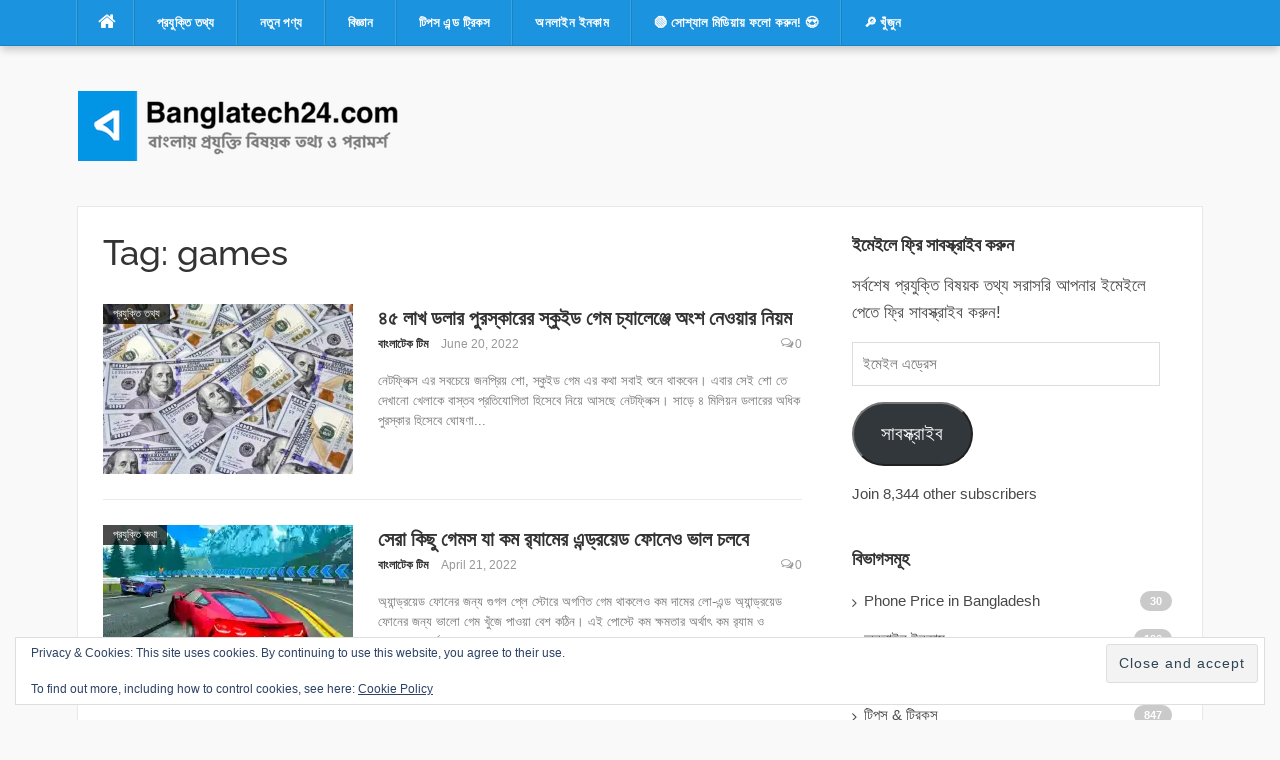

--- FILE ---
content_type: text/html; charset=UTF-8
request_url: https://banglatech24.com/tag/games/
body_size: 30098
content:
<!DOCTYPE html>
<html lang="en-US">
<head><meta charset="UTF-8"><script>if(navigator.userAgent.match(/MSIE|Internet Explorer/i)||navigator.userAgent.match(/Trident\/7\..*?rv:11/i)){var href=document.location.href;if(!href.match(/[?&]nowprocket/)){if(href.indexOf("?")==-1){if(href.indexOf("#")==-1){document.location.href=href+"?nowprocket=1"}else{document.location.href=href.replace("#","?nowprocket=1#")}}else{if(href.indexOf("#")==-1){document.location.href=href+"&nowprocket=1"}else{document.location.href=href.replace("#","&nowprocket=1#")}}}}</script><script>(()=>{class RocketLazyLoadScripts{constructor(){this.v="2.0.4",this.userEvents=["keydown","keyup","mousedown","mouseup","mousemove","mouseover","mouseout","touchmove","touchstart","touchend","touchcancel","wheel","click","dblclick","input"],this.attributeEvents=["onblur","onclick","oncontextmenu","ondblclick","onfocus","onmousedown","onmouseenter","onmouseleave","onmousemove","onmouseout","onmouseover","onmouseup","onmousewheel","onscroll","onsubmit"]}async t(){this.i(),this.o(),/iP(ad|hone)/.test(navigator.userAgent)&&this.h(),this.u(),this.l(this),this.m(),this.k(this),this.p(this),this._(),await Promise.all([this.R(),this.L()]),this.lastBreath=Date.now(),this.S(this),this.P(),this.D(),this.O(),this.M(),await this.C(this.delayedScripts.normal),await this.C(this.delayedScripts.defer),await this.C(this.delayedScripts.async),await this.T(),await this.F(),await this.j(),await this.A(),window.dispatchEvent(new Event("rocket-allScriptsLoaded")),this.everythingLoaded=!0,this.lastTouchEnd&&await new Promise(t=>setTimeout(t,500-Date.now()+this.lastTouchEnd)),this.I(),this.H(),this.U(),this.W()}i(){this.CSPIssue=sessionStorage.getItem("rocketCSPIssue"),document.addEventListener("securitypolicyviolation",t=>{this.CSPIssue||"script-src-elem"!==t.violatedDirective||"data"!==t.blockedURI||(this.CSPIssue=!0,sessionStorage.setItem("rocketCSPIssue",!0))},{isRocket:!0})}o(){window.addEventListener("pageshow",t=>{this.persisted=t.persisted,this.realWindowLoadedFired=!0},{isRocket:!0}),window.addEventListener("pagehide",()=>{this.onFirstUserAction=null},{isRocket:!0})}h(){let t;function e(e){t=e}window.addEventListener("touchstart",e,{isRocket:!0}),window.addEventListener("touchend",function i(o){o.changedTouches[0]&&t.changedTouches[0]&&Math.abs(o.changedTouches[0].pageX-t.changedTouches[0].pageX)<10&&Math.abs(o.changedTouches[0].pageY-t.changedTouches[0].pageY)<10&&o.timeStamp-t.timeStamp<200&&(window.removeEventListener("touchstart",e,{isRocket:!0}),window.removeEventListener("touchend",i,{isRocket:!0}),"INPUT"===o.target.tagName&&"text"===o.target.type||(o.target.dispatchEvent(new TouchEvent("touchend",{target:o.target,bubbles:!0})),o.target.dispatchEvent(new MouseEvent("mouseover",{target:o.target,bubbles:!0})),o.target.dispatchEvent(new PointerEvent("click",{target:o.target,bubbles:!0,cancelable:!0,detail:1,clientX:o.changedTouches[0].clientX,clientY:o.changedTouches[0].clientY})),event.preventDefault()))},{isRocket:!0})}q(t){this.userActionTriggered||("mousemove"!==t.type||this.firstMousemoveIgnored?"keyup"===t.type||"mouseover"===t.type||"mouseout"===t.type||(this.userActionTriggered=!0,this.onFirstUserAction&&this.onFirstUserAction()):this.firstMousemoveIgnored=!0),"click"===t.type&&t.preventDefault(),t.stopPropagation(),t.stopImmediatePropagation(),"touchstart"===this.lastEvent&&"touchend"===t.type&&(this.lastTouchEnd=Date.now()),"click"===t.type&&(this.lastTouchEnd=0),this.lastEvent=t.type,t.composedPath&&t.composedPath()[0].getRootNode()instanceof ShadowRoot&&(t.rocketTarget=t.composedPath()[0]),this.savedUserEvents.push(t)}u(){this.savedUserEvents=[],this.userEventHandler=this.q.bind(this),this.userEvents.forEach(t=>window.addEventListener(t,this.userEventHandler,{passive:!1,isRocket:!0})),document.addEventListener("visibilitychange",this.userEventHandler,{isRocket:!0})}U(){this.userEvents.forEach(t=>window.removeEventListener(t,this.userEventHandler,{passive:!1,isRocket:!0})),document.removeEventListener("visibilitychange",this.userEventHandler,{isRocket:!0}),this.savedUserEvents.forEach(t=>{(t.rocketTarget||t.target).dispatchEvent(new window[t.constructor.name](t.type,t))})}m(){const t="return false",e=Array.from(this.attributeEvents,t=>"data-rocket-"+t),i="["+this.attributeEvents.join("],[")+"]",o="[data-rocket-"+this.attributeEvents.join("],[data-rocket-")+"]",s=(e,i,o)=>{o&&o!==t&&(e.setAttribute("data-rocket-"+i,o),e["rocket"+i]=new Function("event",o),e.setAttribute(i,t))};new MutationObserver(t=>{for(const n of t)"attributes"===n.type&&(n.attributeName.startsWith("data-rocket-")||this.everythingLoaded?n.attributeName.startsWith("data-rocket-")&&this.everythingLoaded&&this.N(n.target,n.attributeName.substring(12)):s(n.target,n.attributeName,n.target.getAttribute(n.attributeName))),"childList"===n.type&&n.addedNodes.forEach(t=>{if(t.nodeType===Node.ELEMENT_NODE)if(this.everythingLoaded)for(const i of[t,...t.querySelectorAll(o)])for(const t of i.getAttributeNames())e.includes(t)&&this.N(i,t.substring(12));else for(const e of[t,...t.querySelectorAll(i)])for(const t of e.getAttributeNames())this.attributeEvents.includes(t)&&s(e,t,e.getAttribute(t))})}).observe(document,{subtree:!0,childList:!0,attributeFilter:[...this.attributeEvents,...e]})}I(){this.attributeEvents.forEach(t=>{document.querySelectorAll("[data-rocket-"+t+"]").forEach(e=>{this.N(e,t)})})}N(t,e){const i=t.getAttribute("data-rocket-"+e);i&&(t.setAttribute(e,i),t.removeAttribute("data-rocket-"+e))}k(t){Object.defineProperty(HTMLElement.prototype,"onclick",{get(){return this.rocketonclick||null},set(e){this.rocketonclick=e,this.setAttribute(t.everythingLoaded?"onclick":"data-rocket-onclick","this.rocketonclick(event)")}})}S(t){function e(e,i){let o=e[i];e[i]=null,Object.defineProperty(e,i,{get:()=>o,set(s){t.everythingLoaded?o=s:e["rocket"+i]=o=s}})}e(document,"onreadystatechange"),e(window,"onload"),e(window,"onpageshow");try{Object.defineProperty(document,"readyState",{get:()=>t.rocketReadyState,set(e){t.rocketReadyState=e},configurable:!0}),document.readyState="loading"}catch(t){console.log("WPRocket DJE readyState conflict, bypassing")}}l(t){this.originalAddEventListener=EventTarget.prototype.addEventListener,this.originalRemoveEventListener=EventTarget.prototype.removeEventListener,this.savedEventListeners=[],EventTarget.prototype.addEventListener=function(e,i,o){o&&o.isRocket||!t.B(e,this)&&!t.userEvents.includes(e)||t.B(e,this)&&!t.userActionTriggered||e.startsWith("rocket-")||t.everythingLoaded?t.originalAddEventListener.call(this,e,i,o):(t.savedEventListeners.push({target:this,remove:!1,type:e,func:i,options:o}),"mouseenter"!==e&&"mouseleave"!==e||t.originalAddEventListener.call(this,e,t.savedUserEvents.push,o))},EventTarget.prototype.removeEventListener=function(e,i,o){o&&o.isRocket||!t.B(e,this)&&!t.userEvents.includes(e)||t.B(e,this)&&!t.userActionTriggered||e.startsWith("rocket-")||t.everythingLoaded?t.originalRemoveEventListener.call(this,e,i,o):t.savedEventListeners.push({target:this,remove:!0,type:e,func:i,options:o})}}J(t,e){this.savedEventListeners=this.savedEventListeners.filter(i=>{let o=i.type,s=i.target||window;return e!==o||t!==s||(this.B(o,s)&&(i.type="rocket-"+o),this.$(i),!1)})}H(){EventTarget.prototype.addEventListener=this.originalAddEventListener,EventTarget.prototype.removeEventListener=this.originalRemoveEventListener,this.savedEventListeners.forEach(t=>this.$(t))}$(t){t.remove?this.originalRemoveEventListener.call(t.target,t.type,t.func,t.options):this.originalAddEventListener.call(t.target,t.type,t.func,t.options)}p(t){let e;function i(e){return t.everythingLoaded?e:e.split(" ").map(t=>"load"===t||t.startsWith("load.")?"rocket-jquery-load":t).join(" ")}function o(o){function s(e){const s=o.fn[e];o.fn[e]=o.fn.init.prototype[e]=function(){return this[0]===window&&t.userActionTriggered&&("string"==typeof arguments[0]||arguments[0]instanceof String?arguments[0]=i(arguments[0]):"object"==typeof arguments[0]&&Object.keys(arguments[0]).forEach(t=>{const e=arguments[0][t];delete arguments[0][t],arguments[0][i(t)]=e})),s.apply(this,arguments),this}}if(o&&o.fn&&!t.allJQueries.includes(o)){const e={DOMContentLoaded:[],"rocket-DOMContentLoaded":[]};for(const t in e)document.addEventListener(t,()=>{e[t].forEach(t=>t())},{isRocket:!0});o.fn.ready=o.fn.init.prototype.ready=function(i){function s(){parseInt(o.fn.jquery)>2?setTimeout(()=>i.bind(document)(o)):i.bind(document)(o)}return"function"==typeof i&&(t.realDomReadyFired?!t.userActionTriggered||t.fauxDomReadyFired?s():e["rocket-DOMContentLoaded"].push(s):e.DOMContentLoaded.push(s)),o([])},s("on"),s("one"),s("off"),t.allJQueries.push(o)}e=o}t.allJQueries=[],o(window.jQuery),Object.defineProperty(window,"jQuery",{get:()=>e,set(t){o(t)}})}P(){const t=new Map;document.write=document.writeln=function(e){const i=document.currentScript,o=document.createRange(),s=i.parentElement;let n=t.get(i);void 0===n&&(n=i.nextSibling,t.set(i,n));const c=document.createDocumentFragment();o.setStart(c,0),c.appendChild(o.createContextualFragment(e)),s.insertBefore(c,n)}}async R(){return new Promise(t=>{this.userActionTriggered?t():this.onFirstUserAction=t})}async L(){return new Promise(t=>{document.addEventListener("DOMContentLoaded",()=>{this.realDomReadyFired=!0,t()},{isRocket:!0})})}async j(){return this.realWindowLoadedFired?Promise.resolve():new Promise(t=>{window.addEventListener("load",t,{isRocket:!0})})}M(){this.pendingScripts=[];this.scriptsMutationObserver=new MutationObserver(t=>{for(const e of t)e.addedNodes.forEach(t=>{"SCRIPT"!==t.tagName||t.noModule||t.isWPRocket||this.pendingScripts.push({script:t,promise:new Promise(e=>{const i=()=>{const i=this.pendingScripts.findIndex(e=>e.script===t);i>=0&&this.pendingScripts.splice(i,1),e()};t.addEventListener("load",i,{isRocket:!0}),t.addEventListener("error",i,{isRocket:!0}),setTimeout(i,1e3)})})})}),this.scriptsMutationObserver.observe(document,{childList:!0,subtree:!0})}async F(){await this.X(),this.pendingScripts.length?(await this.pendingScripts[0].promise,await this.F()):this.scriptsMutationObserver.disconnect()}D(){this.delayedScripts={normal:[],async:[],defer:[]},document.querySelectorAll("script[type$=rocketlazyloadscript]").forEach(t=>{t.hasAttribute("data-rocket-src")?t.hasAttribute("async")&&!1!==t.async?this.delayedScripts.async.push(t):t.hasAttribute("defer")&&!1!==t.defer||"module"===t.getAttribute("data-rocket-type")?this.delayedScripts.defer.push(t):this.delayedScripts.normal.push(t):this.delayedScripts.normal.push(t)})}async _(){await this.L();let t=[];document.querySelectorAll("script[type$=rocketlazyloadscript][data-rocket-src]").forEach(e=>{let i=e.getAttribute("data-rocket-src");if(i&&!i.startsWith("data:")){i.startsWith("//")&&(i=location.protocol+i);try{const o=new URL(i).origin;o!==location.origin&&t.push({src:o,crossOrigin:e.crossOrigin||"module"===e.getAttribute("data-rocket-type")})}catch(t){}}}),t=[...new Map(t.map(t=>[JSON.stringify(t),t])).values()],this.Y(t,"preconnect")}async G(t){if(await this.K(),!0!==t.noModule||!("noModule"in HTMLScriptElement.prototype))return new Promise(e=>{let i;function o(){(i||t).setAttribute("data-rocket-status","executed"),e()}try{if(navigator.userAgent.includes("Firefox/")||""===navigator.vendor||this.CSPIssue)i=document.createElement("script"),[...t.attributes].forEach(t=>{let e=t.nodeName;"type"!==e&&("data-rocket-type"===e&&(e="type"),"data-rocket-src"===e&&(e="src"),i.setAttribute(e,t.nodeValue))}),t.text&&(i.text=t.text),t.nonce&&(i.nonce=t.nonce),i.hasAttribute("src")?(i.addEventListener("load",o,{isRocket:!0}),i.addEventListener("error",()=>{i.setAttribute("data-rocket-status","failed-network"),e()},{isRocket:!0}),setTimeout(()=>{i.isConnected||e()},1)):(i.text=t.text,o()),i.isWPRocket=!0,t.parentNode.replaceChild(i,t);else{const i=t.getAttribute("data-rocket-type"),s=t.getAttribute("data-rocket-src");i?(t.type=i,t.removeAttribute("data-rocket-type")):t.removeAttribute("type"),t.addEventListener("load",o,{isRocket:!0}),t.addEventListener("error",i=>{this.CSPIssue&&i.target.src.startsWith("data:")?(console.log("WPRocket: CSP fallback activated"),t.removeAttribute("src"),this.G(t).then(e)):(t.setAttribute("data-rocket-status","failed-network"),e())},{isRocket:!0}),s?(t.fetchPriority="high",t.removeAttribute("data-rocket-src"),t.src=s):t.src="data:text/javascript;base64,"+window.btoa(unescape(encodeURIComponent(t.text)))}}catch(i){t.setAttribute("data-rocket-status","failed-transform"),e()}});t.setAttribute("data-rocket-status","skipped")}async C(t){const e=t.shift();return e?(e.isConnected&&await this.G(e),this.C(t)):Promise.resolve()}O(){this.Y([...this.delayedScripts.normal,...this.delayedScripts.defer,...this.delayedScripts.async],"preload")}Y(t,e){this.trash=this.trash||[];let i=!0;var o=document.createDocumentFragment();t.forEach(t=>{const s=t.getAttribute&&t.getAttribute("data-rocket-src")||t.src;if(s&&!s.startsWith("data:")){const n=document.createElement("link");n.href=s,n.rel=e,"preconnect"!==e&&(n.as="script",n.fetchPriority=i?"high":"low"),t.getAttribute&&"module"===t.getAttribute("data-rocket-type")&&(n.crossOrigin=!0),t.crossOrigin&&(n.crossOrigin=t.crossOrigin),t.integrity&&(n.integrity=t.integrity),t.nonce&&(n.nonce=t.nonce),o.appendChild(n),this.trash.push(n),i=!1}}),document.head.appendChild(o)}W(){this.trash.forEach(t=>t.remove())}async T(){try{document.readyState="interactive"}catch(t){}this.fauxDomReadyFired=!0;try{await this.K(),this.J(document,"readystatechange"),document.dispatchEvent(new Event("rocket-readystatechange")),await this.K(),document.rocketonreadystatechange&&document.rocketonreadystatechange(),await this.K(),this.J(document,"DOMContentLoaded"),document.dispatchEvent(new Event("rocket-DOMContentLoaded")),await this.K(),this.J(window,"DOMContentLoaded"),window.dispatchEvent(new Event("rocket-DOMContentLoaded"))}catch(t){console.error(t)}}async A(){try{document.readyState="complete"}catch(t){}try{await this.K(),this.J(document,"readystatechange"),document.dispatchEvent(new Event("rocket-readystatechange")),await this.K(),document.rocketonreadystatechange&&document.rocketonreadystatechange(),await this.K(),this.J(window,"load"),window.dispatchEvent(new Event("rocket-load")),await this.K(),window.rocketonload&&window.rocketonload(),await this.K(),this.allJQueries.forEach(t=>t(window).trigger("rocket-jquery-load")),await this.K(),this.J(window,"pageshow");const t=new Event("rocket-pageshow");t.persisted=this.persisted,window.dispatchEvent(t),await this.K(),window.rocketonpageshow&&window.rocketonpageshow({persisted:this.persisted})}catch(t){console.error(t)}}async K(){Date.now()-this.lastBreath>45&&(await this.X(),this.lastBreath=Date.now())}async X(){return document.hidden?new Promise(t=>setTimeout(t)):new Promise(t=>requestAnimationFrame(t))}B(t,e){return e===document&&"readystatechange"===t||(e===document&&"DOMContentLoaded"===t||(e===window&&"DOMContentLoaded"===t||(e===window&&"load"===t||e===window&&"pageshow"===t)))}static run(){(new RocketLazyLoadScripts).t()}}RocketLazyLoadScripts.run()})();</script>

<meta name="viewport" content="width=device-width, initial-scale=1">
<link rel="profile" href="https://gmpg.org/xfn/11">
<link rel="pingback" href="https://banglatech24.com/xmlrpc.php">

<meta name='robots' content='index, follow, max-image-preview:large, max-snippet:-1, max-video-preview:-1' />

	<!-- This site is optimized with the Yoast SEO plugin v26.7 - https://yoast.com/wordpress/plugins/seo/ -->
	<title>games Archives - Banglatech24.com</title>
<link data-rocket-preload as="style" href="https://fonts.googleapis.com/css?family=Raleway%3A300%2C400%2C500%2C600%7CMerriweather&#038;subset=latin%2Clatin-ext&#038;display=swap" rel="preload">
<link href="https://fonts.googleapis.com/css?family=Raleway%3A300%2C400%2C500%2C600%7CMerriweather&#038;subset=latin%2Clatin-ext&#038;display=swap" media="print" onload="this.media=&#039;all&#039;" rel="stylesheet">
<style id="wpr-usedcss">.fluid-width-video-wrapper{width:100%;position:relative;padding:0}.fluid-width-video-wrapper embed,.fluid-width-video-wrapper iframe,.fluid-width-video-wrapper object{position:absolute;top:0;left:0;width:100%;height:100%}.wp-block-button__link{box-sizing:border-box;cursor:pointer;display:inline-block;text-align:center;word-break:break-word}:where(.wp-block-button__link){border-radius:9999px;box-shadow:none;padding:calc(.667em + 2px) calc(1.333em + 2px);text-decoration:none}:root :where(.wp-block-button .wp-block-button__link.is-style-outline),:root :where(.wp-block-button.is-style-outline>.wp-block-button__link){border:2px solid;padding:.667em 1.333em}:root :where(.wp-block-button .wp-block-button__link.is-style-outline:not(.has-text-color)),:root :where(.wp-block-button.is-style-outline>.wp-block-button__link:not(.has-text-color)){color:currentColor}:root :where(.wp-block-button .wp-block-button__link.is-style-outline:not(.has-background)),:root :where(.wp-block-button.is-style-outline>.wp-block-button__link:not(.has-background)){background-color:initial;background-image:none}:where(.wp-block-calendar table:not(.has-background) th){background:#ddd}:where(.wp-block-columns){margin-bottom:1.75em}:where(.wp-block-columns.has-background){padding:1.25em 2.375em}:where(.wp-block-post-comments input[type=submit]){border:none}:where(.wp-block-cover-image:not(.has-text-color)),:where(.wp-block-cover:not(.has-text-color)){color:#fff}:where(.wp-block-cover-image.is-light:not(.has-text-color)),:where(.wp-block-cover.is-light:not(.has-text-color)){color:#000}:root :where(.wp-block-cover h1:not(.has-text-color)),:root :where(.wp-block-cover h2:not(.has-text-color)),:root :where(.wp-block-cover h3:not(.has-text-color)),:root :where(.wp-block-cover h4:not(.has-text-color)),:root :where(.wp-block-cover h5:not(.has-text-color)),:root :where(.wp-block-cover h6:not(.has-text-color)),:root :where(.wp-block-cover p:not(.has-text-color)){color:inherit}:where(.wp-block-file){margin-bottom:1.5em}:where(.wp-block-file__button){border-radius:2em;display:inline-block;padding:.5em 1em}:where(.wp-block-file__button):is(a):active,:where(.wp-block-file__button):is(a):focus,:where(.wp-block-file__button):is(a):hover,:where(.wp-block-file__button):is(a):visited{box-shadow:none;color:#fff;opacity:.85;text-decoration:none}:where(.wp-block-group.wp-block-group-is-layout-constrained){position:relative}:root :where(.wp-block-image.is-style-rounded img,.wp-block-image .is-style-rounded img){border-radius:9999px}:where(.wp-block-latest-comments:not([style*=line-height] .wp-block-latest-comments__comment)){line-height:1.1}:where(.wp-block-latest-comments:not([style*=line-height] .wp-block-latest-comments__comment-excerpt p)){line-height:1.8}:root :where(.wp-block-latest-posts.is-grid){padding:0}:root :where(.wp-block-latest-posts.wp-block-latest-posts__list){padding-left:0}ul{box-sizing:border-box}:root :where(ul.has-background,ol.has-background){padding:1.25em 2.375em}:where(.wp-block-navigation.has-background .wp-block-navigation-item a:not(.wp-element-button)),:where(.wp-block-navigation.has-background .wp-block-navigation-submenu a:not(.wp-element-button)){padding:.5em 1em}:where(.wp-block-navigation .wp-block-navigation__submenu-container .wp-block-navigation-item a:not(.wp-element-button)),:where(.wp-block-navigation .wp-block-navigation__submenu-container .wp-block-navigation-submenu a:not(.wp-element-button)),:where(.wp-block-navigation .wp-block-navigation__submenu-container .wp-block-navigation-submenu button.wp-block-navigation-item__content),:where(.wp-block-navigation .wp-block-navigation__submenu-container .wp-block-pages-list__item button.wp-block-navigation-item__content){padding:.5em 1em}:root :where(p.has-background){padding:1.25em 2.375em}:where(p.has-text-color:not(.has-link-color)) a{color:inherit}:where(.wp-block-post-comments-form) input:not([type=submit]),:where(.wp-block-post-comments-form) textarea{border:1px solid #949494;font-family:inherit;font-size:1em}:where(.wp-block-post-comments-form) input:where(:not([type=submit]):not([type=checkbox])),:where(.wp-block-post-comments-form) textarea{padding:calc(.667em + 2px)}:where(.wp-block-post-excerpt){margin-bottom:var(--wp--style--block-gap);margin-top:var(--wp--style--block-gap)}:where(.wp-block-preformatted.has-background){padding:1.25em 2.375em}:where(.wp-block-search__button){border:1px solid #ccc;padding:6px 10px}:where(.wp-block-search__input){font-family:inherit;font-size:inherit;font-style:inherit;font-weight:inherit;letter-spacing:inherit;line-height:inherit;text-transform:inherit}:where(.wp-block-search__button-inside .wp-block-search__inside-wrapper){border:1px solid #949494;box-sizing:border-box;padding:4px}:where(.wp-block-search__button-inside .wp-block-search__inside-wrapper) .wp-block-search__input{border:none;border-radius:0;padding:0 4px}:where(.wp-block-search__button-inside .wp-block-search__inside-wrapper) .wp-block-search__input:focus{outline:0}:where(.wp-block-search__button-inside .wp-block-search__inside-wrapper) :where(.wp-block-search__button){padding:4px 8px}:root :where(.wp-block-separator.is-style-dots){height:auto;line-height:1;text-align:center}:root :where(.wp-block-separator.is-style-dots):before{color:currentColor;content:"···";font-family:serif;font-size:1.5em;letter-spacing:2em;padding-left:2em}:root :where(.wp-block-site-logo.is-style-rounded){border-radius:9999px}:root :where(.wp-block-site-title a){color:inherit}:where(.wp-block-social-links:not(.is-style-logos-only)) .wp-social-link{background-color:#f0f0f0;color:#444}:where(.wp-block-social-links:not(.is-style-logos-only)) .wp-social-link-amazon{background-color:#f90;color:#fff}:where(.wp-block-social-links:not(.is-style-logos-only)) .wp-social-link-bandcamp{background-color:#1ea0c3;color:#fff}:where(.wp-block-social-links:not(.is-style-logos-only)) .wp-social-link-behance{background-color:#0757fe;color:#fff}:where(.wp-block-social-links:not(.is-style-logos-only)) .wp-social-link-bluesky{background-color:#0a7aff;color:#fff}:where(.wp-block-social-links:not(.is-style-logos-only)) .wp-social-link-codepen{background-color:#1e1f26;color:#fff}:where(.wp-block-social-links:not(.is-style-logos-only)) .wp-social-link-deviantart{background-color:#02e49b;color:#fff}:where(.wp-block-social-links:not(.is-style-logos-only)) .wp-social-link-dribbble{background-color:#e94c89;color:#fff}:where(.wp-block-social-links:not(.is-style-logos-only)) .wp-social-link-dropbox{background-color:#4280ff;color:#fff}:where(.wp-block-social-links:not(.is-style-logos-only)) .wp-social-link-etsy{background-color:#f45800;color:#fff}:where(.wp-block-social-links:not(.is-style-logos-only)) .wp-social-link-facebook{background-color:#1778f2;color:#fff}:where(.wp-block-social-links:not(.is-style-logos-only)) .wp-social-link-fivehundredpx{background-color:#000;color:#fff}:where(.wp-block-social-links:not(.is-style-logos-only)) .wp-social-link-flickr{background-color:#0461dd;color:#fff}:where(.wp-block-social-links:not(.is-style-logos-only)) .wp-social-link-foursquare{background-color:#e65678;color:#fff}:where(.wp-block-social-links:not(.is-style-logos-only)) .wp-social-link-github{background-color:#24292d;color:#fff}:where(.wp-block-social-links:not(.is-style-logos-only)) .wp-social-link-goodreads{background-color:#eceadd;color:#382110}:where(.wp-block-social-links:not(.is-style-logos-only)) .wp-social-link-google{background-color:#ea4434;color:#fff}:where(.wp-block-social-links:not(.is-style-logos-only)) .wp-social-link-gravatar{background-color:#1d4fc4;color:#fff}:where(.wp-block-social-links:not(.is-style-logos-only)) .wp-social-link-instagram{background-color:#f00075;color:#fff}:where(.wp-block-social-links:not(.is-style-logos-only)) .wp-social-link-lastfm{background-color:#e21b24;color:#fff}:where(.wp-block-social-links:not(.is-style-logos-only)) .wp-social-link-linkedin{background-color:#0d66c2;color:#fff}:where(.wp-block-social-links:not(.is-style-logos-only)) .wp-social-link-mastodon{background-color:#3288d4;color:#fff}:where(.wp-block-social-links:not(.is-style-logos-only)) .wp-social-link-medium{background-color:#000;color:#fff}:where(.wp-block-social-links:not(.is-style-logos-only)) .wp-social-link-meetup{background-color:#f6405f;color:#fff}:where(.wp-block-social-links:not(.is-style-logos-only)) .wp-social-link-patreon{background-color:#000;color:#fff}:where(.wp-block-social-links:not(.is-style-logos-only)) .wp-social-link-pinterest{background-color:#e60122;color:#fff}:where(.wp-block-social-links:not(.is-style-logos-only)) .wp-social-link-pocket{background-color:#ef4155;color:#fff}:where(.wp-block-social-links:not(.is-style-logos-only)) .wp-social-link-reddit{background-color:#ff4500;color:#fff}:where(.wp-block-social-links:not(.is-style-logos-only)) .wp-social-link-skype{background-color:#0478d7;color:#fff}:where(.wp-block-social-links:not(.is-style-logos-only)) .wp-social-link-snapchat{background-color:#fefc00;color:#fff;stroke:#000}:where(.wp-block-social-links:not(.is-style-logos-only)) .wp-social-link-soundcloud{background-color:#ff5600;color:#fff}:where(.wp-block-social-links:not(.is-style-logos-only)) .wp-social-link-spotify{background-color:#1bd760;color:#fff}:where(.wp-block-social-links:not(.is-style-logos-only)) .wp-social-link-telegram{background-color:#2aabee;color:#fff}:where(.wp-block-social-links:not(.is-style-logos-only)) .wp-social-link-threads{background-color:#000;color:#fff}:where(.wp-block-social-links:not(.is-style-logos-only)) .wp-social-link-tiktok{background-color:#000;color:#fff}:where(.wp-block-social-links:not(.is-style-logos-only)) .wp-social-link-tumblr{background-color:#011835;color:#fff}:where(.wp-block-social-links:not(.is-style-logos-only)) .wp-social-link-twitch{background-color:#6440a4;color:#fff}:where(.wp-block-social-links:not(.is-style-logos-only)) .wp-social-link-twitter{background-color:#1da1f2;color:#fff}:where(.wp-block-social-links:not(.is-style-logos-only)) .wp-social-link-vimeo{background-color:#1eb7ea;color:#fff}:where(.wp-block-social-links:not(.is-style-logos-only)) .wp-social-link-vk{background-color:#4680c2;color:#fff}:where(.wp-block-social-links:not(.is-style-logos-only)) .wp-social-link-wordpress{background-color:#3499cd;color:#fff}:where(.wp-block-social-links:not(.is-style-logos-only)) .wp-social-link-whatsapp{background-color:#25d366;color:#fff}:where(.wp-block-social-links:not(.is-style-logos-only)) .wp-social-link-x{background-color:#000;color:#fff}:where(.wp-block-social-links:not(.is-style-logos-only)) .wp-social-link-yelp{background-color:#d32422;color:#fff}:where(.wp-block-social-links:not(.is-style-logos-only)) .wp-social-link-youtube{background-color:red;color:#fff}:where(.wp-block-social-links.is-style-logos-only) .wp-social-link{background:0 0}:where(.wp-block-social-links.is-style-logos-only) .wp-social-link svg{height:1.25em;width:1.25em}:where(.wp-block-social-links.is-style-logos-only) .wp-social-link-amazon{color:#f90}:where(.wp-block-social-links.is-style-logos-only) .wp-social-link-bandcamp{color:#1ea0c3}:where(.wp-block-social-links.is-style-logos-only) .wp-social-link-behance{color:#0757fe}:where(.wp-block-social-links.is-style-logos-only) .wp-social-link-bluesky{color:#0a7aff}:where(.wp-block-social-links.is-style-logos-only) .wp-social-link-codepen{color:#1e1f26}:where(.wp-block-social-links.is-style-logos-only) .wp-social-link-deviantart{color:#02e49b}:where(.wp-block-social-links.is-style-logos-only) .wp-social-link-dribbble{color:#e94c89}:where(.wp-block-social-links.is-style-logos-only) .wp-social-link-dropbox{color:#4280ff}:where(.wp-block-social-links.is-style-logos-only) .wp-social-link-etsy{color:#f45800}:where(.wp-block-social-links.is-style-logos-only) .wp-social-link-facebook{color:#1778f2}:where(.wp-block-social-links.is-style-logos-only) .wp-social-link-fivehundredpx{color:#000}:where(.wp-block-social-links.is-style-logos-only) .wp-social-link-flickr{color:#0461dd}:where(.wp-block-social-links.is-style-logos-only) .wp-social-link-foursquare{color:#e65678}:where(.wp-block-social-links.is-style-logos-only) .wp-social-link-github{color:#24292d}:where(.wp-block-social-links.is-style-logos-only) .wp-social-link-goodreads{color:#382110}:where(.wp-block-social-links.is-style-logos-only) .wp-social-link-google{color:#ea4434}:where(.wp-block-social-links.is-style-logos-only) .wp-social-link-gravatar{color:#1d4fc4}:where(.wp-block-social-links.is-style-logos-only) .wp-social-link-instagram{color:#f00075}:where(.wp-block-social-links.is-style-logos-only) .wp-social-link-lastfm{color:#e21b24}:where(.wp-block-social-links.is-style-logos-only) .wp-social-link-linkedin{color:#0d66c2}:where(.wp-block-social-links.is-style-logos-only) .wp-social-link-mastodon{color:#3288d4}:where(.wp-block-social-links.is-style-logos-only) .wp-social-link-medium{color:#000}:where(.wp-block-social-links.is-style-logos-only) .wp-social-link-meetup{color:#f6405f}:where(.wp-block-social-links.is-style-logos-only) .wp-social-link-patreon{color:#000}:where(.wp-block-social-links.is-style-logos-only) .wp-social-link-pinterest{color:#e60122}:where(.wp-block-social-links.is-style-logos-only) .wp-social-link-pocket{color:#ef4155}:where(.wp-block-social-links.is-style-logos-only) .wp-social-link-reddit{color:#ff4500}:where(.wp-block-social-links.is-style-logos-only) .wp-social-link-skype{color:#0478d7}:where(.wp-block-social-links.is-style-logos-only) .wp-social-link-snapchat{color:#fff;stroke:#000}:where(.wp-block-social-links.is-style-logos-only) .wp-social-link-soundcloud{color:#ff5600}:where(.wp-block-social-links.is-style-logos-only) .wp-social-link-spotify{color:#1bd760}:where(.wp-block-social-links.is-style-logos-only) .wp-social-link-telegram{color:#2aabee}:where(.wp-block-social-links.is-style-logos-only) .wp-social-link-threads{color:#000}:where(.wp-block-social-links.is-style-logos-only) .wp-social-link-tiktok{color:#000}:where(.wp-block-social-links.is-style-logos-only) .wp-social-link-tumblr{color:#011835}:where(.wp-block-social-links.is-style-logos-only) .wp-social-link-twitch{color:#6440a4}:where(.wp-block-social-links.is-style-logos-only) .wp-social-link-twitter{color:#1da1f2}:where(.wp-block-social-links.is-style-logos-only) .wp-social-link-vimeo{color:#1eb7ea}:where(.wp-block-social-links.is-style-logos-only) .wp-social-link-vk{color:#4680c2}:where(.wp-block-social-links.is-style-logos-only) .wp-social-link-whatsapp{color:#25d366}:where(.wp-block-social-links.is-style-logos-only) .wp-social-link-wordpress{color:#3499cd}:where(.wp-block-social-links.is-style-logos-only) .wp-social-link-x{color:#000}:where(.wp-block-social-links.is-style-logos-only) .wp-social-link-yelp{color:#d32422}:where(.wp-block-social-links.is-style-logos-only) .wp-social-link-youtube{color:red}:root :where(.wp-block-social-links .wp-social-link a){padding:.25em}:root :where(.wp-block-social-links.is-style-logos-only .wp-social-link a){padding:0}:root :where(.wp-block-social-links.is-style-pill-shape .wp-social-link a){padding-left:.66667em;padding-right:.66667em}:root :where(.wp-block-tag-cloud.is-style-outline){display:flex;flex-wrap:wrap;gap:1ch}:root :where(.wp-block-tag-cloud.is-style-outline a){border:1px solid;font-size:unset!important;margin-right:0;padding:1ch 2ch;text-decoration:none!important}:where(.wp-block-term-description){margin-bottom:var(--wp--style--block-gap);margin-top:var(--wp--style--block-gap)}:where(pre.wp-block-verse){font-family:inherit}:root{--wp--preset--font-size--normal:16px;--wp--preset--font-size--huge:42px}.screen-reader-text{border:0;clip:rect(1px,1px,1px,1px);clip-path:inset(50%);height:1px;margin:-1px;overflow:hidden;padding:0;position:absolute;width:1px;word-wrap:normal!important}.screen-reader-text:focus{background-color:#ddd;clip:auto!important;clip-path:none;color:#444;display:block;font-size:1em;height:auto;left:5px;line-height:normal;padding:15px 23px 14px;text-decoration:none;top:5px;width:auto;z-index:100000}html :where(.has-border-color){border-style:solid}html :where([style*=border-top-color]){border-top-style:solid}html :where([style*=border-right-color]){border-right-style:solid}html :where([style*=border-bottom-color]){border-bottom-style:solid}html :where([style*=border-left-color]){border-left-style:solid}html :where([style*=border-width]){border-style:solid}html :where([style*=border-top-width]){border-top-style:solid}html :where([style*=border-right-width]){border-right-style:solid}html :where([style*=border-bottom-width]){border-bottom-style:solid}html :where([style*=border-left-width]){border-left-style:solid}html :where(img[class*=wp-image-]){height:auto;max-width:100%}:where(figure){margin:0 0 1em}html :where(.is-position-sticky){--wp-admin--admin-bar--position-offset:var(--wp-admin--admin-bar--height,0px)}@media screen and (max-width:600px){html :where(.is-position-sticky){--wp-admin--admin-bar--position-offset:0px}}.wp-block-button__link{color:#fff;background-color:#32373c;border-radius:9999px;box-shadow:none;text-decoration:none;padding:calc(.667em + 2px) calc(1.333em + 2px);font-size:1.125em}:root{--wp--preset--aspect-ratio--square:1;--wp--preset--aspect-ratio--4-3:4/3;--wp--preset--aspect-ratio--3-4:3/4;--wp--preset--aspect-ratio--3-2:3/2;--wp--preset--aspect-ratio--2-3:2/3;--wp--preset--aspect-ratio--16-9:16/9;--wp--preset--aspect-ratio--9-16:9/16;--wp--preset--color--black:#000000;--wp--preset--color--cyan-bluish-gray:#abb8c3;--wp--preset--color--white:#ffffff;--wp--preset--color--pale-pink:#f78da7;--wp--preset--color--vivid-red:#cf2e2e;--wp--preset--color--luminous-vivid-orange:#ff6900;--wp--preset--color--luminous-vivid-amber:#fcb900;--wp--preset--color--light-green-cyan:#7bdcb5;--wp--preset--color--vivid-green-cyan:#00d084;--wp--preset--color--pale-cyan-blue:#8ed1fc;--wp--preset--color--vivid-cyan-blue:#0693e3;--wp--preset--color--vivid-purple:#9b51e0;--wp--preset--gradient--vivid-cyan-blue-to-vivid-purple:linear-gradient(135deg,rgba(6, 147, 227, 1) 0%,rgb(155, 81, 224) 100%);--wp--preset--gradient--light-green-cyan-to-vivid-green-cyan:linear-gradient(135deg,rgb(122, 220, 180) 0%,rgb(0, 208, 130) 100%);--wp--preset--gradient--luminous-vivid-amber-to-luminous-vivid-orange:linear-gradient(135deg,rgba(252, 185, 0, 1) 0%,rgba(255, 105, 0, 1) 100%);--wp--preset--gradient--luminous-vivid-orange-to-vivid-red:linear-gradient(135deg,rgba(255, 105, 0, 1) 0%,rgb(207, 46, 46) 100%);--wp--preset--gradient--very-light-gray-to-cyan-bluish-gray:linear-gradient(135deg,rgb(238, 238, 238) 0%,rgb(169, 184, 195) 100%);--wp--preset--gradient--cool-to-warm-spectrum:linear-gradient(135deg,rgb(74, 234, 220) 0%,rgb(151, 120, 209) 20%,rgb(207, 42, 186) 40%,rgb(238, 44, 130) 60%,rgb(251, 105, 98) 80%,rgb(254, 248, 76) 100%);--wp--preset--gradient--blush-light-purple:linear-gradient(135deg,rgb(255, 206, 236) 0%,rgb(152, 150, 240) 100%);--wp--preset--gradient--blush-bordeaux:linear-gradient(135deg,rgb(254, 205, 165) 0%,rgb(254, 45, 45) 50%,rgb(107, 0, 62) 100%);--wp--preset--gradient--luminous-dusk:linear-gradient(135deg,rgb(255, 203, 112) 0%,rgb(199, 81, 192) 50%,rgb(65, 88, 208) 100%);--wp--preset--gradient--pale-ocean:linear-gradient(135deg,rgb(255, 245, 203) 0%,rgb(182, 227, 212) 50%,rgb(51, 167, 181) 100%);--wp--preset--gradient--electric-grass:linear-gradient(135deg,rgb(202, 248, 128) 0%,rgb(113, 206, 126) 100%);--wp--preset--gradient--midnight:linear-gradient(135deg,rgb(2, 3, 129) 0%,rgb(40, 116, 252) 100%);--wp--preset--font-size--small:13px;--wp--preset--font-size--medium:20px;--wp--preset--font-size--large:36px;--wp--preset--font-size--x-large:42px;--wp--preset--spacing--20:0.44rem;--wp--preset--spacing--30:0.67rem;--wp--preset--spacing--40:1rem;--wp--preset--spacing--50:1.5rem;--wp--preset--spacing--60:2.25rem;--wp--preset--spacing--70:3.38rem;--wp--preset--spacing--80:5.06rem;--wp--preset--shadow--natural:6px 6px 9px rgba(0, 0, 0, .2);--wp--preset--shadow--deep:12px 12px 50px rgba(0, 0, 0, .4);--wp--preset--shadow--sharp:6px 6px 0px rgba(0, 0, 0, .2);--wp--preset--shadow--outlined:6px 6px 0px -3px rgba(255, 255, 255, 1),6px 6px rgba(0, 0, 0, 1);--wp--preset--shadow--crisp:6px 6px 0px rgba(0, 0, 0, 1)}:where(.is-layout-flex){gap:.5em}:where(.is-layout-grid){gap:.5em}:where(.wp-block-post-template.is-layout-flex){gap:1.25em}:where(.wp-block-post-template.is-layout-grid){gap:1.25em}:where(.wp-block-columns.is-layout-flex){gap:2em}:where(.wp-block-columns.is-layout-grid){gap:2em}:root :where(.wp-block-pullquote){font-size:1.5em;line-height:1.6}.perfecty-push-dialog-container{position:fixed;top:0;left:0;right:0;display:none;z-index:100000}.perfecty-push-dialog-box{display:flex;align-items:center;flex-wrap:nowrap;justify-content:space-around;width:550px;background:#fff;padding:15px;border-radius:5px;box-shadow:0 7px 30px 0 grey;margin:0 auto;text-align:center}@media only screen and (max-width:370px){.perfecty-push-dialog-box{width:320px;flex-wrap:wrap}}@media only screen and (min-width:370px) and (max-width:425px){.perfecty-push-dialog-box{width:350px;flex-wrap:wrap}}.perfecty-push-dialog-container .perfecty-push-dialog-form .perfecty-push-dialog-title{margin:20px 0}.perfecty-push-dialog-container .perfecty-push-dialog-form button{margin:5px 10px;font-size:1em;-webkit-appearance:none;-moz-appearance:none;border:none;border-radius:0;color:#fff;cursor:pointer;display:inline-block;font-weight:600;letter-spacing:.0222em;line-height:1.25;opacity:1;padding:1em 1.2em;text-align:center;text-decoration:none;text-transform:uppercase;transition:opacity .15s linear}.perfecty-push-dialog-container .perfecty-push-dialog-form #perfecty-push-dialog-cancel{background-color:#fff;color:#f77924}.perfecty-push-dialog-container .perfecty-push-dialog-form #perfecty-push-dialog-subscribe{background-color:#f77924;color:#fff}.perfecty-push-settings-container{z-index:100000;display:none}.perfecty-push-settings-container #perfecty-push-settings-form{display:none;border:1px solid #ddd;background-color:#fff;padding:20px;border-radius:10px;margin-bottom:20px}.perfecty-push-settings-container #perfecty-push-settings-form label{display:inline}.perfecty-push-settings-container{position:fixed;bottom:10px;left:10px}.perfecty-push-settings-container #perfecty-push-settings-open{height:56px;width:56px;background-color:transparent;border:0;margin:0;padding:0;outline:0;box-sizing:border-box;box-shadow:none}.perfecty-push-settings-container #perfecty-push-settings-open svg{color:#fff;padding:16px;width:56px;height:56px;border-radius:50%;background-color:#f77924;transition:padding .1s ease-in-out;cursor:pointer;fill:#fff;outline:0;box-sizing:border-box}.perfecty-push-settings-container #perfecty-push-settings-open svg:focus,.perfecty-push-settings-container #perfecty-push-settings-open svg:hover{padding:12px}@font-face{font-display:swap;font-family:Raleway;font-style:normal;font-weight:300;src:url(https://fonts.gstatic.com/s/raleway/v34/1Ptug8zYS_SKggPNyC0ITw.woff2) format('woff2');unicode-range:U+0000-00FF,U+0131,U+0152-0153,U+02BB-02BC,U+02C6,U+02DA,U+02DC,U+0304,U+0308,U+0329,U+2000-206F,U+2074,U+20AC,U+2122,U+2191,U+2193,U+2212,U+2215,U+FEFF,U+FFFD}@font-face{font-display:swap;font-family:Raleway;font-style:normal;font-weight:400;src:url(https://fonts.gstatic.com/s/raleway/v34/1Ptug8zYS_SKggPNyC0ITw.woff2) format('woff2');unicode-range:U+0000-00FF,U+0131,U+0152-0153,U+02BB-02BC,U+02C6,U+02DA,U+02DC,U+0304,U+0308,U+0329,U+2000-206F,U+2074,U+20AC,U+2122,U+2191,U+2193,U+2212,U+2215,U+FEFF,U+FFFD}@font-face{font-display:swap;font-family:Raleway;font-style:normal;font-weight:500;src:url(https://fonts.gstatic.com/s/raleway/v34/1Ptug8zYS_SKggPNyC0ITw.woff2) format('woff2');unicode-range:U+0000-00FF,U+0131,U+0152-0153,U+02BB-02BC,U+02C6,U+02DA,U+02DC,U+0304,U+0308,U+0329,U+2000-206F,U+2074,U+20AC,U+2122,U+2191,U+2193,U+2212,U+2215,U+FEFF,U+FFFD}@font-face{font-display:swap;font-family:Raleway;font-style:normal;font-weight:600;src:url(https://fonts.gstatic.com/s/raleway/v34/1Ptug8zYS_SKggPNyC0ITw.woff2) format('woff2');unicode-range:U+0000-00FF,U+0131,U+0152-0153,U+02BB-02BC,U+02C6,U+02DA,U+02DC,U+0304,U+0308,U+0329,U+2000-206F,U+2074,U+20AC,U+2122,U+2191,U+2193,U+2212,U+2215,U+FEFF,U+FFFD}@font-face{font-display:swap;font-family:FontAwesome;src:url('https://banglatech24.com/wp-content/themes/codilight/assets/fonts/fontawesome-webfont.eot?v=4.5.0');src:url('https://banglatech24.com/wp-content/themes/codilight/assets/fonts/fontawesome-webfont.eot?#iefix&v=4.5.0') format('embedded-opentype'),url('https://banglatech24.com/wp-content/themes/codilight/assets/fonts/fontawesome-webfont.woff2?v=4.5.0') format('woff2'),url('https://banglatech24.com/wp-content/themes/codilight/assets/fonts/fontawesome-webfont.woff?v=4.5.0') format('woff'),url('https://banglatech24.com/wp-content/themes/codilight/assets/fonts/fontawesome-webfont.ttf?v=4.5.0') format('truetype'),url('https://banglatech24.com/wp-content/themes/codilight/assets/fonts/fontawesome-webfont.svg?v=4.5.0#fontawesomeregular') format('svg');font-weight:400;font-style:normal}.fa{display:inline-block;font:14px/1 FontAwesome;font-size:inherit;text-rendering:auto;-webkit-font-smoothing:antialiased;-moz-osx-font-smoothing:grayscale}.pull-right{float:right}.pull-left{float:left}.fa.pull-left{margin-right:.3em}.fa.pull-right{margin-left:.3em}.fa-home:before{content:"\f015"}.fa-comments-o:before{content:"\f0e6"}.fa-angle-right:before{content:"\f105"}.fa-angle-down:before{content:"\f107"}html{font-family:Helvetica,Arial,sans-serif;-ms-text-size-adjust:100%;-webkit-text-size-adjust:100%}body{margin:0}article,aside,footer,header,main,nav,section{display:block}progress,video{display:inline-block;vertical-align:baseline}[hidden],template{display:none}a{background-color:transparent}a:active{outline:0}a:hover{outline:0}h1{font-size:2em;margin:.67em 0}img{border:0}svg:not(:root){overflow:hidden}code{font-family:monospace,monospace;font-size:1em}button,input,optgroup,select,textarea{color:inherit;font:inherit;margin:0}button{overflow:visible}button,select{text-transform:none}button,html input[type=button],input[type=submit]{-webkit-appearance:button;cursor:pointer}button[disabled],html input[disabled]{cursor:default}button::-moz-focus-inner,input::-moz-focus-inner{border:0;padding:0}input{line-height:normal}input[type=checkbox],input[type=radio]{box-sizing:border-box;padding:0}input[type=number]::-webkit-inner-spin-button,input[type=number]::-webkit-outer-spin-button{height:auto}input[type=search]{-webkit-appearance:textfield;box-sizing:content-box}input[type=search]::-webkit-search-cancel-button,input[type=search]::-webkit-search-decoration{-webkit-appearance:none}fieldset{border:1px solid silver;margin:0 2px;padding:.35em .625em .75em}legend{border:0;padding:0}textarea{overflow:auto}optgroup{font-weight:700}table{border-collapse:collapse;border-spacing:0}*,:after,:before{box-sizing:inherit}html{box-sizing:border-box;-webkit-tap-highlight-color:transparent;font-size:16px}@media (max-width:47.9em){html{font-size:15px}.footer-shadow{display:none}}body{background:#f9f9f9}body,button,input,select,textarea{font-family:"Open Sans",Arial,sans-serif;font-size:15px;font-size:.9375rem;line-height:1.6;color:#494949}a{color:#46a28d;text-decoration:none}a:hover{text-decoration:none;color:#494949}p{margin-top:0;margin-bottom:16px;margin-bottom:1rem}h1,h2{font-family:Raleway,Helvetica,Arial,sans-serif;font-weight:500;line-height:1.4;color:#333;margin-top:0;margin-bottom:16px;margin-bottom:1rem}h1 a,h2 a{color:#333}h1 a:hover,h2 a:hover{color:#46a28d;text-decoration:none}h1{font-size:38px;font-size:2.375rem;line-height:1.2}h2{font-size:32px;font-size:2rem}address,dl,p,ul{margin-bottom:1rem}dl,p,ul{margin-top:0}li>ul{margin-bottom:0;margin-left:1.5em}dt{font-weight:700}dl,ul{margin-top:0;margin-bottom:16px;margin-bottom:1rem}img{height:auto;max-width:100%;vertical-align:middle}em,i{font-style:italic}address{margin-bottom:16px;margin-bottom:1rem;font-style:normal;line-height:inherit}code,tt,var{font-family:Monaco,Consolas,"Andale Mono","DejaVu Sans Mono",monospace;background-color:#f8f9f9;padding:7px;padding:.4375rem;-webkit-border-radius:2px;-moz-border-radius:2px;border-radius:2px}table{width:100%;max-width:100%;margin-bottom:16px;margin-bottom:1rem;border:1px solid #e9e9e9}table tbody+tbody{border-top:2px solid #e9e9e9}form{margin-bottom:16px;margin-bottom:1rem}fieldset{padding:16px;padding:1rem;border:1px solid #e9e9e9}input[type=submit]{cursor:pointer;background:#46a28d;border:none;display:inline-block;color:#fff;letter-spacing:1px;text-transform:uppercase;line-height:1;text-align:center;padding:13px 20px;padding:.8125rem 1.25rem;-webkit-border-radius:2px;-moz-border-radius:2px;border-radius:2px;text-decoration:none;font-weight:600;font-size:13px}input[type=submit]:hover{opacity:.8}button:focus,button:hover,input[type=button]:focus,input[type=button]:hover,input[type=submit]:focus,input[type=submit]:hover{cursor:pointer}textarea{resize:vertical}select{max-width:100%;overflow:auto;vertical-align:top;outline:0;border:1px solid #e9e9e9;padding:10px;padding:.625rem}input[type=email],input[type=number],input[type=password],input[type=search],input[type=text],input[type=url],textarea{padding:10px;max-width:100%;border:0;font-size:15px;font-weight:400;line-height:22px;box-sizing:border-box;border:1px solid #ddd}input[type=email]:focus,input[type=number]:focus,input[type=password]:focus,input[type=search]:focus,input[type=text]:focus,input[type=url]:focus,textarea:focus{border-color:#bbb}button::-moz-focus-inner{border:0;padding:0}input[type=checkbox],input[type=radio]{margin-bottom:16px;margin-bottom:1rem}.site-content{margin-top:45px;margin-top:2.8125rem}.site-content .content-inside{background:#fff;border:1px solid #e9e9e9;margin-left:-1px;padding:25px;padding:1.5625rem}.site-content .content-inside:after,.site-content .content-inside:before{content:"";display:block}.site-content .content-inside:after{clear:both}.content-area{width:100%;float:none}@media (min-width:62em){.content-area{float:left}}.sidebar{width:100%;float:none}@media (max-width:61.9em){.content-area{padding-bottom:50px;padding-bottom:3.125rem}.sidebar{padding-bottom:30px;padding-bottom:1.875rem}}@media (min-width:62em){.sidebar{width:30.2325581395%;float:right}.right-sidebar .content-area{width:69.7674418605%;padding-right:4.6511627907%}}.container{margin-right:auto;margin-left:auto;padding-right:25px;padding-right:1.5625rem;padding-left:25px;padding-left:1.5625rem}.container:after,.container:before{display:table;content:" "}.container:after{clear:both}@media (min-width:34em){.container{max-width:34rem}}@media (min-width:48em){.container{max-width:45rem}.col-md-12{float:left}.col-md-12{width:100%}}@media (min-width:62em){.container{max-width:60rem}}@media (min-width:75em){.container{max-width:1175px;max-width:73.4375rem}}.row{margin-right:-25px;margin-right:-1.5625rem;margin-left:-25px;margin-left:-1.5625rem}.row:after,.row:before{display:table;content:" "}.row:after{clear:both}.col-md-12{position:relative;min-height:1px;padding-right:25px;padding-right:1.5625rem;padding-left:25px;padding-left:1.5625rem}.screen-reader-text{clip:rect(1px,1px,1px,1px);position:absolute!important;height:1px;width:1px;overflow:hidden}.screen-reader-text:focus{background-color:#fff;border-radius:3px;box-shadow:0 0 2px 2px rgba(0,0,0,.6);clip:auto!important;color:#333;display:block;font-size:16px;font-weight:700;height:auto;left:5px;line-height:normal;padding:15px 23px 14px;text-decoration:none;top:5px;width:auto;z-index:100000}.clear:after,.clear:before,.site-content:after,.site-content:before,.site-footer:after,.site-footer:before,.site-header:after,.site-header:before{content:"";display:table}.clear:after,.site-content:after,.site-footer:after,.site-header:after{clear:both}embed,iframe,object{max-width:100%}.site-topbar{line-height:46px;background:#46a28d;box-shadow:0 5px 8px -1px rgba(0,0,0,.2);width:100%;color:#fff;position:relative;z-index:50}.site-topbar:after{content:"";display:block;height:1px;width:100%;position:absolute;bottom:0;background:rgba(0,0,0,.1);z-index:10}.site-topbar a{color:#fff}.site-topbar ul{margin:0;padding:0;list-style:none}.site-topbar .home-menu a{padding:0 20px;text-align:center;display:block;width:56px;float:left;position:relative;margin-right:1px}.site-topbar .home-menu a i{font-size:19px;position:relative;top:0}.site-topbar .home-menu a:hover{background:#fff}.site-topbar .home-menu a:hover i{color:#46a28d}.site-topbar .home-menu a:before{content:"";display:block;height:100%;width:1px;position:absolute;bottom:1px;left:-2px;background:rgba(255,255,255,.15);z-index:10}.site-topbar .home-menu a:after{content:"";display:block;height:100%;width:1px;position:absolute;bottom:1px;left:-1px;background:rgba(0,0,0,.1);z-index:10}.topbar-right{margin-right:1px}.topbar-elements{margin:0;padding:0;position:relative}.topbar-elements:before{content:"";display:block;height:100%;width:1px;position:absolute;bottom:1px;right:-2px;background:rgba(255,255,255,.15);z-index:10}.topbar-elements:after{content:"";display:block;height:100%;width:1px;position:absolute;bottom:1px;right:-1px;background:rgba(0,0,0,.1);z-index:10}.topbar-elements>li{position:relative;padding:0 22px;font-family:Raleway,Helvetica,Arial,sans-serif;font-size:13px;font-weight:600;letter-spacing:.4px;text-decoration:none;text-transform:uppercase;z-index:50;-webkit-transition:.2s ease-out;transition:all .2s ease-out 0s;display:block;float:left}.topbar-elements>li i{position:relative;top:-1px}.topbar-elements>li:hover{background:#fff;color:#46a28d}.topbar-elements>li:hover i{color:#46a28d}.topbar-elements>li:before{content:"";display:block;height:100%;width:1px;position:absolute;bottom:1px;left:-2px;background:rgba(255,255,255,.15);z-index:10}.topbar-elements>li:after{content:"";display:block;height:100%;width:1px;position:absolute;bottom:1px;left:-1px;background:rgba(0,0,0,.1);z-index:10}.site-header{padding-top:45px;padding-top:2.8125rem}.site-header .site-branding{width:100%;text-align:left}.footer-shadow{margin:0 auto;text-align:center}.site-footer{padding:20px 0 50px;padding:1.25rem 0 3.125rem;text-align:center}@media (max-width:47.9em){.site-footer{padding:40px 0;padding:2.5rem 0}}.site-footer .site-info{font-size:13px;font-size:.8125rem;color:#999}.site-footer .site-info p{margin-bottom:4px}.footer-navigation ul{margin:0;padding:0;list-style:none}.footer-navigation ul li{display:inline-block;margin:0 15px 15px}.footer-navigation ul li a{font-size:16px;font-size:1rem;font-family:Raleway,Helvetica,Arial,sans-serif;font-weight:500}.footer-navigation ul li a:hover{text-decoration:none}.ft-menu,.ft-menu *{margin:0;padding:0;list-style:none;display:none}@media (min-width:62em){.ft-menu,.ft-menu *{display:block}}.ft-menu{float:right}.ft-menu ul{position:absolute;display:none;top:100%;left:0;z-index:80}.ft-menu ul ul{top:0;left:100%;padding-left:1px;z-index:90}.ft-menu li{position:relative}.ft-menu li>span{position:relative;display:inline-block}.ft-menu>li{float:left}.ft-menu li:hover>ul{display:block}.ft-menu a{display:block;position:relative}.ft-menu .fa{display:inline-block;margin-right:2px}.ft-menu{position:relative}.ft-menu:before{content:"";display:block;height:100%;width:1px;position:absolute;bottom:1px;right:-1px;background:rgba(255,255,255,.15);z-index:10}.ft-menu:after{content:"";display:block;height:100%;width:1px;position:absolute;bottom:1px;right:0;background:rgba(0,0,0,.1);z-index:10}.ft-menu ul{min-width:14em;border-top:none;box-shadow:0 1px 1px rgba(0,0,0,.25)}.ft-menu ul ul{border-top:1px solid #e9e9e9;margin-top:-1px}.ft-menu li{white-space:nowrap;-webkit-transition:background .2s;transition:background .2s}.ft-menu>li>span{margin-right:1px}.ft-menu>li>span:before{content:"";display:block;height:100%;width:1px;position:absolute;bottom:1px;left:-2px;background:rgba(255,255,255,.15);z-index:10}.ft-menu>li>span:after{content:"";display:block;height:100%;width:1px;position:absolute;bottom:1px;left:-1px;background:rgba(0,0,0,.1);z-index:10}.ft-menu li:hover{-webkit-transition:none;transition:none}.ft-menu li>span{display:block}.ft-menu a{color:#fff;font-family:Raleway,Helvetica,Arial,sans-serif;padding-left:22px;padding-right:22px;font-size:13px;font-weight:600;letter-spacing:.4px;text-transform:uppercase;text-decoration:none;zoom:1;z-index:50}.ft-menu a:hover{color:#46a28d;background:#fff}.ft-menu ul li{line-height:30px;border-bottom:1px solid #e9e9e9}.ft-menu ul li a{padding:10px 23px;color:#888;font-size:16px;font-weight:500;text-transform:none;background:#fff;letter-spacing:0}.ft-menu ul li a:hover{color:#46a28d}.nav-toggle{display:none;float:left;position:relative}@media (max-width:61.9em){.nav-toggle{display:inline-block}.mobile-navigation.mobile-nav-open{display:block}}.nav-toggle:before{content:"";display:block;height:100%;width:1px;position:absolute;bottom:1px;right:-2px;background:rgba(255,255,255,.15);z-index:10}.nav-toggle:after{content:"";display:block;height:100%;width:1px;position:absolute;bottom:1px;right:-1px;background:rgba(0,0,0,.1);z-index:10}#nav-toggle{position:relative;width:56px;white-space:nowrap;color:transparent;-webkit-transition:ease-out;transition:all 0s ease-out 0s;display:inline-block;float:left}#nav-toggle:before{content:"";display:block;height:100%;width:1px;position:absolute;bottom:1px;left:-2px;background:rgba(255,255,255,.15);z-index:10}#nav-toggle:after{content:"";display:block;height:100%;width:1px;position:absolute;bottom:1px;left:-1px;background:rgba(0,0,0,.1);z-index:10}#nav-toggle span{position:absolute;top:52%;left:18px;margin-top:-2px;-webkit-transition:background .2s;transition:background .2s;display:inline-block;height:2px;width:20px;background:#fff;-webkit-transition:ease-out;transition:all 0s ease-out 0s}#nav-toggle span:before{top:-6px}#nav-toggle span:after{top:6px}#nav-toggle span:after,#nav-toggle span:before{position:absolute;display:inline-block;height:2px;width:20px;background:#fff;content:'';right:0;-webkit-transform:translateZ(0);-ms-transform:translateZ(0);transform:translateZ(0);-webkit-backface-visibility:hidden;backface-visibility:hidden;-webkit-transform-origin:0% 50%;-ms-transform-origin:0% 50%;transform-origin:0% 50%;-webkit-transition:-webkit-transform .2s;transition:-webkit-transform .2s;transition:transform .2s;transition:transform .2s,-webkit-transform .2s}#nav-toggle:hover{background:#fff;-webkit-transition:ease-out;transition:all 0s ease-out 0s}#nav-toggle:hover span{background:#46a28d}#nav-toggle:hover span:after,#nav-toggle:hover span:before{background:#46a28d}#nav-toggle.nav-is-visible{background:#fff}#nav-toggle.nav-is-visible:hover span{background:#fff}#nav-toggle.nav-is-visible span:before{-webkit-transform:translateX(3px) translateY(-2px) rotate(45deg);-ms-transform:translateX(3px) translateY(-2px) rotate(45deg);transform:translateX(3px) translateY(-2px) rotate(45deg)}#nav-toggle.nav-is-visible span:after{-webkit-transform:translateX(3px) translateY(0) rotate(-45deg);-ms-transform:translateX(3px) translateY(0) rotate(-45deg);transform:translateX(3px) translateY(0) rotate(-45deg)}#nav-toggle.nav-is-visible span:after,#nav-toggle.nav-is-visible span:before{background:#46a28d}.mobile-navigation{box-shadow:0 2px 2px rgba(0,0,0,.1);display:none;overflow:hidden}.mobile-navigation ul{margin:0;padding:0;list-style:none}.mobile-navigation ul li{position:relative}.mobile-navigation ul li a{padding:11px 15px 10px;display:block;color:#888;font-size:16px;font-family:Raleway,Helvetica,Arial,sans-serif;font-weight:500;text-transform:none;background:#fff;letter-spacing:0;border-bottom:1px solid #e9e9e9}.mobile-navigation ul li a:hover{color:#46a28d;text-decoration:none;background:#f8f9f9}.mobile-navigation ul li li a{padding-left:35px;position:relative}.mobile-navigation ul li li a:before{content:"-";color:#888;display:block;position:absolute;left:15px;top:9px;font-weight:100}.mobile-navigation ul li li li a{padding-left:55px}.mobile-navigation ul li li li a:before{left:30px}.mobile-navigation ul ul{display:none}.mobile-navigation .nav-toggle-subarrow{display:block;color:#999;border-left:1px solid #e9e9e9;font-weight:400;position:absolute;top:0;right:0;cursor:pointer;text-align:center;padding:6px 20px;z-index:10;font-size:22px}.mobile-navigation .nav-toggle-dropdown>.nav-toggle-subarrow .fa-angle-down:before{content:"\f106"!important}.mobile-navigation .nav-toggle-dropdown>ul{display:block!important}.nav-wrapper{position:relative}.nav-wrapper .ft-menu{position:initial}.nav-wrapper .mm-item-content{position:absolute;box-shadow:0 1px 1px rgba(0,0,0,.25);background:#fff;left:0;width:100%;white-space:initial;color:#888}.nav-wrapper .mm-item-content img{max-width:100%;height:auto}.nav-wrapper .mm-item-content li{white-space:initial}.nav-wrapper .mm-item-content ul{display:block;position:initial}.nav-wrapper .mm-item-content ul.mm-taxs{width:14em;box-shadow:none;border-right:1px solid #e9e9e9}.nav-wrapper .mm-item-content a{color:#888}.nav-wrapper .mm-item-content .entry-title{margin-top:10px;font-family:Raleway,Helvetica,Arial,sans-serif}.nav-wrapper .mm-item-content .entry-title a{text-transform:none;color:#494949}.nav-wrapper .mm-item-content .entry-title a:hover{color:#46a28d}.nav-wrapper .mm-item-content .row{margin-bottom:30px}.nav-wrapper .mm-item-content .row:last-child{margin-bottom:0}.nav-wrapper .mm-item-content .row:first-child{margin-bottom:30px}.nav-wrapper .mm-enable{position:inherit}.nav-wrapper .mm-enable .mm-item-content{display:none}.nav-wrapper .mm-enable:hover .mm-item-content{display:block}.nav-wrapper .mm-posts{position:relative;width:100%}.nav-wrapper .mm-loading{width:100%;display:block;min-height:100px}.nav-wrapper .mm-taxs .active a{color:#46a28d}.nav-toggle-dropdown ul.mm-taxs{display:block}.spinner{animation:.8s linear infinite spin;border:5px solid rgba(0,0,0,.6);border-radius:50%;box-sizing:border-box;height:40px;left:50%;margin-left:-20px;margin-top:-20px;position:absolute;z-index:999;top:50%;width:40px}.spinner:after{-moz-border-bottom-colors:none;-moz-border-left-colors:none;-moz-border-right-colors:none;-moz-border-top-colors:none;border-color:transparent transparent #fff;border-image:none;border-radius:50%;border-style:solid;border-width:3px;bottom:-4px;content:"";left:-4px;position:absolute;right:-4px;top:-4px}@-webkit-keyframes spin{0%{-webkit-transform:rotate(0)}100%{-webkit-transform:rotate(360deg)}}@keyframes spin{0%{transform:rotate(0)}100%{transform:rotate(360deg)}}.entry-thumb{position:relative}.entry-excerpt{margin-top:17px;margin-top:1.0625rem;font-size:13px;font-size:.8125rem;color:#777}.entry-category{position:absolute;top:0;left:0;background:rgba(0,0,0,.7);color:#fff;font-size:11px;font-size:.6875rem;padding:1px 10px 2px}.entry-category:hover{background:#46a28d;text-decoration:none;color:#fff}.category .entry-category{display:none}.block1_list article{padding-bottom:25px;padding-bottom:1.5625rem;border-bottom:1px solid #e9e9e9;margin-bottom:25px;margin-bottom:1.5625rem;position:relative}.block1_list article:hover .entry-title a{color:#46a28d}.block1_list article:last-of-type{border-bottom:none;padding-bottom:0}.block1_list .entry-thumb{position:absolute;left:0;top:0;max-width:250px;max-width:15.625rem}.block1_list .entry-detail{margin-left:275px;margin-left:17.1875rem}@media (min-width:48em){.block1_list .entry-detail{min-height:170px;min-height:10.625rem}}.block1_list .entry-title{font-weight:600;font-size:20px;font-size:1.25rem;margin-bottom:3px;margin-bottom:.1875rem}@media (max-width:47.9em){.block1_list .entry-thumb{max-width:120px;max-width:7.5rem}.block1_list .entry-thumb{max-width:80px;max-width:5rem}.block1_list .entry-detail{margin-left:145px;margin-left:9.0625rem}.block1_list .entry-detail{margin-left:105px;margin-left:6.5625rem}.block1_list .entry-title{font-size:19px;font-size:1.1875rem}.block1_list .entry-excerpt{display:none}}.single .entry-header .entry-title{margin-bottom:10px}.single .content-area .entry-thumb{margin-top:25px;margin-top:1.5625rem}.page-header{padding-bottom:30px;padding-bottom:1.875rem}.page-header .page-title{margin-bottom:0;font-size:35px;font-size:2.1875rem;font-weight:500}.entry-meta{color:#999;font-size:12px;font-size:.75rem}.entry-meta span{margin-right:12px;margin-right:.75rem}.entry-meta a{color:#999}.entry-meta a:hover{text-decoration:none}.entry-meta .author a{font-weight:700;color:#333}.entry-meta .comments-link{float:right;margin-right:0;font-size:12px;font-size:.75rem}.entry-meta .comments-link i{margin-right:2px;position:relative;top:-1px}.entry-meta a:hover{color:#46a28d}.ft-paginate{display:block;margin-top:30px;margin-top:1.875rem;line-height:38px;line-height:2.375rem}.ft-paginate a,.ft-paginate span.current{line-height:20px;padding:5px 14px 6px;border:1px solid #e9e9e9;color:#494949;-webkit-border-radius:2px;-moz-border-radius:2px;border-radius:2px;margin-right:1px}.ft-paginate a:hover,.ft-paginate span.current:hover{text-decoration:none}.ft-paginate a:hover{border-color:#46a28d}.ft-paginate span.current{background:#46a28d;border-color:#46a28d;color:#fff}.ft-paginate span.total-pages{float:right;font-size:13px;font-size:.8125rem;color:#999;font-style:italic}.widget-title{font-size:18px;font-size:1.125rem;font-weight:800;margin-bottom:15px;margin-bottom:.9375rem}.widget{margin-bottom:40px;margin-bottom:2.5rem;font-size:15px;font-size:.9375rem}.widget a{color:#494949}.widget a:hover{color:#46a28d;text-decoration:none}.widget ul{margin-bottom:0;padding:0;list-style:none}.widget ul li{margin:8px 0}.widget-title a{color:#46a28d}.widget-title a:hover{color:#494949}.widget_categories ul li{padding:3px 0 3px 12px;position:relative}.widget_categories ul li:before{content:"\f105";font-family:FontAwesome;display:block;font-size:14px;font-size:.875rem;color:#494949;position:absolute;top:6px;left:0}.widget_categories ul li:hover .cat-count{background:#46a28d}.widget_categories ul li a{display:block}.widget_categories ul li .cat-count{background:#cacaca;border-radius:20px;color:#fff;font-size:11px;font-weight:700;line-height:20px;padding:0 10px;position:absolute;right:5px;top:5px}.slick-slider{position:relative;display:block;-moz-box-sizing:border-box;box-sizing:border-box;-webkit-touch-callout:none;-webkit-user-select:none;-khtml-user-select:none;-moz-user-select:none;-ms-user-select:none;user-select:none;-ms-touch-action:pan-y;touch-action:pan-y;-webkit-tap-highlight-color:transparent}.slick-list{position:relative;overflow:hidden;display:block;margin:0;padding:0}.slick-list:focus{outline:0}.slick-slider .slick-list,.slick-slider .slick-track{-webkit-transform:translate3d(0,0,0);-moz-transform:translate3d(0,0,0);-ms-transform:translate3d(0,0,0);-o-transform:translate3d(0,0,0);transform:translate3d(0,0,0)}.slick-track{position:relative;left:0;top:0;display:block}.slick-track:after,.slick-track:before{content:"";display:table}.slick-track:after{clear:both}.slick-loading .slick-track{visibility:hidden}.slick-slide{float:left;height:100%;min-height:1px;display:none}.slick-slide img{display:block}.slick-slide.slick-loading img{display:none}.slick-initialized .slick-slide{display:block}.slick-loading .slick-slide{visibility:hidden}.slick-vertical .slick-slide{display:block;height:auto;border:1px solid transparent}.block1_list article:hover .entry-title a,.entry-meta a:hover,.ft-menu a:hover,.ft-menu ul li a:hover,.mobile-navigation ul li a:hover,.nav-wrapper .mm-item-content .entry-title a:hover,.nav-wrapper .mm-taxs .active a,.site-topbar .home-menu a:hover i,.topbar-elements>li:hover,.topbar-elements>li:hover i,.widget a:hover,.widget-title a,a,h1 a:hover,h2 a:hover{color:#1b93df}#nav-toggle.nav-is-visible span:after,#nav-toggle.nav-is-visible span:before,#nav-toggle:hover span,#nav-toggle:hover span:after,#nav-toggle:hover span:before,.entry-category:hover,.ft-paginate span.current,.site-topbar,.widget_categories ul li:hover .cat-count,input[type=submit]{background:#1b93df}.ft-paginate a:hover,.ft-paginate span.current{border-color:#1b93df}.widget_eu_cookie_law_widget{animation:.8s fadeIn;border:none;bottom:1em;left:1em;margin:0;padding:0;position:fixed;right:1em;width:auto;z-index:50001}@keyframes fadeIn{from{opacity:0;visibility:hidden}to{opacity:1;visibility:visible}}.widget_eu_cookie_law_widget.widget.top{bottom:auto;top:1em}#eu-cookie-law{background-color:#fff;border:1px solid #dedede;color:#2e4467;font-size:12px;line-height:1.5;overflow:hidden;padding:6px 6px 6px 15px;position:relative}#eu-cookie-law a,#eu-cookie-law a:active,#eu-cookie-law a:visited{color:inherit;cursor:inherit;text-decoration:underline}#eu-cookie-law a:hover{cursor:pointer;text-decoration:none}#eu-cookie-law.hide{opacity:0;visibility:hidden;transition:opacity .4s,visibility .4s}#eu-cookie-law form{margin-bottom:0;position:static}#eu-cookie-law input,#eu-cookie-law input:focus,#eu-cookie-law input:hover{background:#f3f3f3;border:1px solid #dedede;border-radius:4px;-moz-border-radius:3px;-webkit-border-radius:3px;color:#2e4453;cursor:pointer;display:inline;float:right;font-family:inherit;font-size:14px;font-weight:inherit;line-height:inherit;margin:0 0 0 5%;padding:8px 12px;position:static;text-transform:none}@media (max-width:600px){#eu-cookie-law{padding-bottom:55px}#eu-cookie-law input.accept{bottom:8px;position:absolute;right:8px}}#subscribe-email input{width:95%}.screen-reader-text{border:0;clip:rect(1px,1px,1px,1px);clip-path:inset(50%);height:1px;margin:-1px;overflow:hidden;padding:0;position:absolute!important;width:1px;word-wrap:normal!important}.a2a_kit a:empty{display:none}body,body p{font-style:normal;font-size:17px;font-size:1.0625rem}@media(min-width:768px){.block1.block1_list img{min-height:170px}}@media(max-width:767px){.block1.block1_list img{min-height:52px!important;max-width:100%!important;width:auto!important}}.site-branding img{max-width:323px}@media screen and (max-width:767px){#secondary{display:none}.hfeed.site{background:#fff}.site-content .content-inside{background:#fff;border:none;margin-left:0;padding:25px;padding:0}.block1.block1_list .has-post-thumbnail img.wp-post-image{border-radius:4px}}@media (max-width:768px){body,body p{font-size:17px!important}.entry-category{display:none}.ft-paginate span.total-pages{clear:both}}.block1_list .entry-category{color:#fff}.extra-cls{position:relative;display:none}.extra-cls{display:block}.extra-cls a.extra-link{position:fixed;right:20px;bottom:30px;display:block;float:right;text-align:right;font-size:16px;color:#09c;background:#f5f6f7;padding:0 12px 0 0;box-shadow:0 3px 5px 0 rgba(0,0,0,.1);-webkit-transition:.4s;transition:all .4s;border-radius:30px}.extra-cls img.custom-logo{width:35px;height:35px}</style>
	<link rel="canonical" href="https://banglatech24.com/tag/games/" />
	<link rel="next" href="https://banglatech24.com/tag/games/page/2/" />
	<meta property="og:locale" content="en_US" />
	<meta property="og:type" content="article" />
	<meta property="og:title" content="games Archives - Banglatech24.com" />
	<meta property="og:url" content="https://banglatech24.com/tag/games/" />
	<meta property="og:site_name" content="Banglatech24.com" />
	<meta property="og:image" content="https://i0.wp.com/banglatech24.com/wp-content/uploads/2018/05/Banglatech24-Image-2018.png?fit=650%2C360&ssl=1" />
	<meta property="og:image:width" content="650" />
	<meta property="og:image:height" content="360" />
	<meta property="og:image:type" content="image/png" />
	<meta name="twitter:card" content="summary_large_image" />
	<meta name="twitter:site" content="@Banglatech24" />
	<script type="application/ld+json" class="yoast-schema-graph">{"@context":"https://schema.org","@graph":[{"@type":"CollectionPage","@id":"https://banglatech24.com/tag/games/","url":"https://banglatech24.com/tag/games/","name":"games Archives - Banglatech24.com","isPartOf":{"@id":"https://banglatech24.com/#website"},"primaryImageOfPage":{"@id":"https://banglatech24.com/tag/games/#primaryimage"},"image":{"@id":"https://banglatech24.com/tag/games/#primaryimage"},"thumbnailUrl":"https://i0.wp.com/banglatech24.com/wp-content/uploads/2022/06/squid-game-money-e1674467050865.jpg?fit=813%2C500&ssl=1","breadcrumb":{"@id":"https://banglatech24.com/tag/games/#breadcrumb"},"inLanguage":"en-US"},{"@type":"ImageObject","inLanguage":"en-US","@id":"https://banglatech24.com/tag/games/#primaryimage","url":"https://i0.wp.com/banglatech24.com/wp-content/uploads/2022/06/squid-game-money-e1674467050865.jpg?fit=813%2C500&ssl=1","contentUrl":"https://i0.wp.com/banglatech24.com/wp-content/uploads/2022/06/squid-game-money-e1674467050865.jpg?fit=813%2C500&ssl=1","width":813,"height":500,"caption":"earn money"},{"@type":"BreadcrumbList","@id":"https://banglatech24.com/tag/games/#breadcrumb","itemListElement":[{"@type":"ListItem","position":1,"name":"Home","item":"https://banglatech24.com/"},{"@type":"ListItem","position":2,"name":"games"}]},{"@type":"WebSite","@id":"https://banglatech24.com/#website","url":"https://banglatech24.com/","name":"Banglatech24.com","description":"বিজ্ঞান ও প্রযুক্তির সবকিছুই বাংলায়!","publisher":{"@id":"https://banglatech24.com/#organization"},"potentialAction":[{"@type":"SearchAction","target":{"@type":"EntryPoint","urlTemplate":"https://banglatech24.com/?s={search_term_string}"},"query-input":{"@type":"PropertyValueSpecification","valueRequired":true,"valueName":"search_term_string"}}],"inLanguage":"en-US"},{"@type":"Organization","@id":"https://banglatech24.com/#organization","name":"Banglatech24.com","url":"https://banglatech24.com/","logo":{"@type":"ImageObject","inLanguage":"en-US","@id":"https://banglatech24.com/#/schema/logo/image/","url":"https://i2.wp.com/banglatech24.com/wp-content/uploads/2015/04/Logo-Banglatech24.com_.png?fit=180%2C180&ssl=1","contentUrl":"https://i2.wp.com/banglatech24.com/wp-content/uploads/2015/04/Logo-Banglatech24.com_.png?fit=180%2C180&ssl=1","width":180,"height":180,"caption":"Banglatech24.com"},"image":{"@id":"https://banglatech24.com/#/schema/logo/image/"},"sameAs":["https://www.facebook.com/Banglatech24","https://x.com/Banglatech24","https://www.pinterest.com/banglatech24/","http://www.youtube.com/Banglatech24"]}]}</script>
	<!-- / Yoast SEO plugin. -->


<link rel='dns-prefetch' href='//static.addtoany.com' />

<link rel='dns-prefetch' href='//v0.wordpress.com' />
<link href='https://fonts.gstatic.com' crossorigin rel='preconnect' />
<link rel='preconnect' href='//i0.wp.com' />
<link rel="alternate" type="application/rss+xml" title="Banglatech24.com &raquo; Feed" href="https://banglatech24.com/feed/" />
<link rel="alternate" type="application/rss+xml" title="Banglatech24.com &raquo; Comments Feed" href="https://banglatech24.com/comments/feed/" />
<link rel="alternate" type="application/rss+xml" title="Banglatech24.com &raquo; games Tag Feed" href="https://banglatech24.com/tag/games/feed/" />
<style id='wp-img-auto-sizes-contain-inline-css' type='text/css'></style>
<style id='wp-block-library-inline-css' type='text/css'></style><style id='global-styles-inline-css' type='text/css'></style>

<style id='classic-theme-styles-inline-css' type='text/css'></style>


<style id='admin-bar-inline-css' type='text/css'></style>





<style id='codilight-style-inline-css' type='text/css'></style>



<script type="rocketlazyloadscript" data-rocket-type="text/javascript" id="addtoany-core-js-before">
/* <![CDATA[ */
window.a2a_config=window.a2a_config||{};a2a_config.callbacks=[];a2a_config.overlays=[];a2a_config.templates={};
a2a_config.templates.facebook = {
    app_id: "159788974173005",
    redirect_uri: "",
};

//# sourceURL=addtoany-core-js-before
/* ]]> */
</script>
<script type="rocketlazyloadscript" data-rocket-type="text/javascript" defer data-rocket-src="https://static.addtoany.com/menu/page.js" id="addtoany-core-js"></script>
<script type="text/javascript" id="jquery-core-js-extra">window.addEventListener('DOMContentLoaded', function() {
/* <![CDATA[ */
var Codilight = {"ajax_url":"https://banglatech24.com/wp-admin/admin-ajax.php"};
//# sourceURL=jquery-core-js-extra
/* ]]> */
});</script>
<script type="rocketlazyloadscript" data-rocket-type="text/javascript" data-rocket-src="https://banglatech24.com/wp-includes/js/jquery/jquery.min.js?ver=3.7.1" id="jquery-core-js" data-rocket-defer defer></script>
<script type="rocketlazyloadscript" data-rocket-type="text/javascript" data-rocket-src="https://banglatech24.com/wp-includes/js/jquery/jquery-migrate.min.js?ver=3.4.1" id="jquery-migrate-js" data-rocket-defer defer></script>
<script type="rocketlazyloadscript" data-rocket-type="text/javascript" defer data-rocket-src="https://banglatech24.com/wp-content/plugins/add-to-any/addtoany.min.js?ver=1.1" id="addtoany-jquery-js"></script>
<script type="rocketlazyloadscript" data-minify="1" data-rocket-type="text/javascript" data-rocket-src="https://banglatech24.com/wp-content/cache/min/1/wp-content/plugins/wp-date-remover/public/js/wp-date-remover-public.js?ver=1753943250" id="wp-date-remover-js" data-rocket-defer defer></script>
<link rel="https://api.w.org/" href="https://banglatech24.com/wp-json/" /><link rel="alternate" title="JSON" type="application/json" href="https://banglatech24.com/wp-json/wp/v2/tags/2789" /><link rel="EditURI" type="application/rsd+xml" title="RSD" href="https://banglatech24.com/xmlrpc.php?rsd" />

<script type="rocketlazyloadscript" async data-rocket-src="//pagead2.googlesyndication.com/pagead/js/adsbygoogle.js"></script>
<script type="rocketlazyloadscript">
     (adsbygoogle = window.adsbygoogle || []).push({
          google_ad_client: "ca-pub-0986390169384178",
          enable_page_level_ads: true
     });
</script>

<!-- Google tag (gtag.js) -->
<script type="rocketlazyloadscript" async data-rocket-src="https://www.googletagmanager.com/gtag/js?id=G-SG8293C652"></script>
<script type="rocketlazyloadscript">
  window.dataLayer = window.dataLayer || [];
  function gtag(){dataLayer.push(arguments);}
  gtag('js', new Date());

  gtag('config', 'G-SG8293C652');
</script>

<meta property="fb:pages" content="281655991938900" />
<meta name="google-site-verification" content="RvAzvgB6busyYYnQxRX6dDb7EsHHVkbMbtIUDSSKLOI" /><script type="rocketlazyloadscript">
	window.PerfectyPushOptions = {
		path: "https://banglatech24.com/wp-content/plugins/perfecty-push-notifications/public/js",
		dialogTitle: "নতুন পোস্টের নোটিফিকেশন পেতে চান?",
		dialogSubmit: "হ্যাঁ, অবশ্যই!",
		dialogCancel: "না।",
		settingsTitle: "Notifications preferences",
		settingsOptIn: "I want to receive notifications",
		settingsUpdateError: "Could not change the preference, try again",
		serverUrl: "https://banglatech24.com/wp-json/perfecty-push",
		vapidPublicKey: "BFn9F9ZImGqSg7i8457xMr6cRbq5UzVNTUyYt9Hz5MNswNVVwdTwX9clg4THEjVYllXAzwE64Wt8aBL1tyfv7ds",
		token: "3d297bdafa",
		tokenHeader: "X-WP-Nonce",
		enabled: true,
		unregisterConflicts: false,
		serviceWorkerScope: "/perfecty/push",
		loggerLevel: "error",
		loggerVerbose: false,
		hideBellAfterSubscribe: true,
		askPermissionsDirectly: false,
		unregisterConflictsExpression: "(OneSignalSDKWorker|wonderpush-worker-loader|webpushr-sw|subscribers-com\/firebase-messaging-sw|gravitec-net-web-push-notifications|push_notification_sw)",
		promptIconUrl: "https://banglatech24.com/wp-content/uploads/2018/08/bt24fav.png",
		visitsToDisplayPrompt: 0	}
</script>
<link rel="icon" href="https://i0.wp.com/banglatech24.com/wp-content/uploads/2018/08/bt24fav.png?fit=32%2C32&#038;ssl=1" sizes="32x32" />
<link rel="icon" href="https://i0.wp.com/banglatech24.com/wp-content/uploads/2018/08/bt24fav.png?fit=70%2C70&#038;ssl=1" sizes="192x192" />
<link rel="apple-touch-icon" href="https://i0.wp.com/banglatech24.com/wp-content/uploads/2018/08/bt24fav.png?fit=70%2C70&#038;ssl=1" />
<meta name="msapplication-TileImage" content="https://i0.wp.com/banglatech24.com/wp-content/uploads/2018/08/bt24fav.png?fit=70%2C70&#038;ssl=1" />

<style class="wp-typography-print-styles" type="text/css"></style>
		<style type="text/css" id="wp-custom-css"></style>
		<style id="sccss"></style><noscript><style id="rocket-lazyload-nojs-css">.rll-youtube-player, [data-lazy-src]{display:none !important;}</style></noscript>
<style id="wpr-lazyload-bg-container"></style><style id="wpr-lazyload-bg-exclusion"></style>
<noscript>
<style id="wpr-lazyload-bg-nostyle"></style>
</noscript>
<script type="application/javascript">const rocket_pairs = []; const rocket_excluded_pairs = [];</script><meta name="generator" content="WP Rocket 3.20.2" data-wpr-features="wpr_lazyload_css_bg_img wpr_remove_unused_css wpr_delay_js wpr_defer_js wpr_minify_js wpr_lazyload_images wpr_lazyload_iframes wpr_image_dimensions wpr_minify_css wpr_preload_links wpr_desktop" /></head>

<body data-rsssl=1 class="archive tag tag-games tag-2789 wp-theme-codilight group-blog">
<div data-rocket-location-hash="57eb0956558bf7ad8062fd5c02b81560" id="page" class="hfeed site">
	<a class="skip-link screen-reader-text" href="#content">Skip to content</a>

	
		<div data-rocket-location-hash="d0e5dc9f117abbf77960b10e61193b5f" id="topbar" class="site-topbar">
		<div data-rocket-location-hash="40f22408a88335a0945fffe944caafc3" class="container">
            <div class="nav-wrapper">
                <div class="topbar-left pull-left">
                    <nav id="site-navigation" class="main-navigation" role="navigation">
                                                <span class="home-menu"> <a href="https://banglatech24.com/" rel="home"><i class="fa fa-home"></i></a></span>
                        
                        <span class="nav-toggle"><a href="#0" id="nav-toggle">Menu<span></span></a></span>
                        <ul class="ft-menu">
                            <li id="menu-item-3859" class="menu-item menu-item-type-taxonomy menu-item-object-category menu-item-3859"><span><a href="https://banglatech24.com/category/%e0%a6%aa%e0%a7%8d%e0%a6%b0%e0%a6%af%e0%a7%81%e0%a6%95%e0%a7%8d%e0%a6%a4%e0%a6%bf-%e0%a6%96%e0%a6%ac%e0%a6%b0/">প্রযুক্তি তথ্য</a></span></li>
<li id="menu-item-14293" class="menu-item menu-item-type-taxonomy menu-item-object-category menu-item-14293"><span><a href="https://banglatech24.com/category/%e0%a6%a8%e0%a6%a4%e0%a7%81%e0%a6%a8-%e0%a6%aa%e0%a6%a3%e0%a7%8d%e0%a6%af/">নতুন পণ্য</a></span></li>
<li id="menu-item-14291" class="menu-item menu-item-type-custom menu-item-object-custom menu-item-14291"><span><a href="https://banglatech24.com/tag/science/">বিজ্ঞান</a></span></li>
<li id="menu-item-3853" class="menu-item menu-item-type-taxonomy menu-item-object-category menu-item-3853"><span><a href="https://banglatech24.com/category/%e0%a6%9f%e0%a6%bf%e0%a6%aa%e0%a6%b8-%e0%a6%8f%e0%a6%a8%e0%a7%8d%e0%a6%a1-%e0%a6%9f%e0%a7%8d%e0%a6%b0%e0%a6%bf%e0%a6%95%e0%a6%b8/">টিপস এন্ড ট্রিকস</a></span></li>
<li id="menu-item-36602" class="menu-item menu-item-type-taxonomy menu-item-object-category menu-item-36602"><span><a href="https://banglatech24.com/category/online-income/">অনলাইন ইনকাম</a></span></li>
<li id="menu-item-53305" class="menu-item menu-item-type-custom menu-item-object-custom menu-item-53305"><span><a href="https://banglatech24.com/subscribe/">🟢 সোশ্যাল মিডিয়ায় ফলো করুন! 😍</a></span></li>
<li id="menu-item-53317" class="menu-item menu-item-type-post_type menu-item-object-page menu-item-53317"><span><a href="https://banglatech24.com/search/">🔎 খুঁজুন</a></span></li>
                        </ul>
                    </nav><!-- #site-navigation -->
                </div>
                <div class="topbar-right pull-right">
                    <ul class="topbar-elements">
                        
                        
                        
                        
                        <div class="clear"></div>
                    </ul>
                </div>
            </div>
		</div>
	</div><!--#topbar-->
	
	<div data-rocket-location-hash="1c83840d20965f1ffecedd4f64ebf0cc" class="mobile-navigation">
				<ul>
			<li class="menu-item menu-item-type-taxonomy menu-item-object-category menu-item-3859"><a href="https://banglatech24.com/category/%e0%a6%aa%e0%a7%8d%e0%a6%b0%e0%a6%af%e0%a7%81%e0%a6%95%e0%a7%8d%e0%a6%a4%e0%a6%bf-%e0%a6%96%e0%a6%ac%e0%a6%b0/">প্রযুক্তি তথ্য</a></li>
<li class="menu-item menu-item-type-taxonomy menu-item-object-category menu-item-14293"><a href="https://banglatech24.com/category/%e0%a6%a8%e0%a6%a4%e0%a7%81%e0%a6%a8-%e0%a6%aa%e0%a6%a3%e0%a7%8d%e0%a6%af/">নতুন পণ্য</a></li>
<li class="menu-item menu-item-type-custom menu-item-object-custom menu-item-14291"><a href="https://banglatech24.com/tag/science/">বিজ্ঞান</a></li>
<li class="menu-item menu-item-type-taxonomy menu-item-object-category menu-item-3853"><a href="https://banglatech24.com/category/%e0%a6%9f%e0%a6%bf%e0%a6%aa%e0%a6%b8-%e0%a6%8f%e0%a6%a8%e0%a7%8d%e0%a6%a1-%e0%a6%9f%e0%a7%8d%e0%a6%b0%e0%a6%bf%e0%a6%95%e0%a6%b8/">টিপস এন্ড ট্রিকস</a></li>
<li class="menu-item menu-item-type-taxonomy menu-item-object-category menu-item-36602"><a href="https://banglatech24.com/category/online-income/">অনলাইন ইনকাম</a></li>
<li class="menu-item menu-item-type-custom menu-item-object-custom menu-item-53305"><a href="https://banglatech24.com/subscribe/">🟢 সোশ্যাল মিডিয়ায় ফলো করুন! 😍</a></li>
<li class="menu-item menu-item-type-post_type menu-item-object-page menu-item-53317"><a href="https://banglatech24.com/search/">🔎 খুঁজুন</a></li>
		</ul>
			</div>

			<header data-rocket-location-hash="2f97195ea22b7a594d2958542a12dc4f" id="masthead" class="site-header" role="banner">
		<div data-rocket-location-hash="c2b2a1461d8b94e639cd80a05325878c" class="container">
			<div class="site-branding">
				<a title="Banglatech24.com" class="site-logo" href="https://banglatech24.com/" rel="home"><img width="323" height="70" src="data:image/svg+xml,%3Csvg%20xmlns='http://www.w3.org/2000/svg'%20viewBox='0%200%20323%2070'%3E%3C/svg%3E" alt="Banglatech24.com" data-lazy-src="https://banglatech24.com/wp-content/uploads/2024/06/bttlgo.webp"><noscript><img width="323" height="70" src="https://banglatech24.com/wp-content/uploads/2024/06/bttlgo.webp" alt="Banglatech24.com"></noscript></a>			</div><!-- .site-branding -->
					</div>
	</header><!-- #masthead -->
			<div data-rocket-location-hash="1ffe602116c7c1bc57b5f5014180a4ee" id="content" class="site-content container right-sidebar">
		<div data-rocket-location-hash="e084b48befe7d54bc96b8aa299b8d042" class="content-inside">
			<div id="primary" class="content-area">
				<main id="main" class="site-main" role="main">

				
					<header class="page-header">
						<h1 class="page-title">Tag: <span>games</span></h1>					</header><!-- .page-header -->

					<div class="block1 block1_list">
<article id="post-34590" class="post-34590 post type-post status-publish format-standard has-post-thumbnail hentry category-224 tag-entertainment tag-games tag-netflix tag-show tag-squid-game tag-8573 tag-2639 tag-9962 tag-9573">
    <div class="entry-thumb">
        <a href="https://banglatech24.com/0634590/how-to-apply-for-squid-game-challenge/" title="৪৫ লাখ ডলার পুরস্কারের স্কুইড গেম চ্যালেঞ্জে অংশ নেওয়ার নিয়ম">
			<img width="250" height="170" src="data:image/svg+xml,%3Csvg%20xmlns='http://www.w3.org/2000/svg'%20viewBox='0%200%20250%20170'%3E%3C/svg%3E" class="attachment-block_1_medium size-block_1_medium wp-post-image" alt="earn money" decoding="async" data-lazy-srcset="https://i0.wp.com/banglatech24.com/wp-content/uploads/2022/06/squid-game-money-e1674467050865.jpg?resize=90%2C60&amp;ssl=1 90w, https://i0.wp.com/banglatech24.com/wp-content/uploads/2022/06/squid-game-money-e1674467050865.jpg?resize=250%2C170&amp;ssl=1 250w, https://i0.wp.com/banglatech24.com/wp-content/uploads/2022/06/squid-game-money-e1674467050865.jpg?zoom=2&amp;resize=250%2C170&amp;ssl=1 500w, https://i0.wp.com/banglatech24.com/wp-content/uploads/2022/06/squid-game-money-e1674467050865.jpg?zoom=3&amp;resize=250%2C170&amp;ssl=1 750w" data-lazy-sizes="(max-width: 250px) 100vw, 250px" data-lazy-src="https://i0.wp.com/banglatech24.com/wp-content/uploads/2022/06/squid-game-money-e1674467050865.jpg?resize=250%2C170&#038;ssl=1" /><noscript><img width="250" height="170" src="https://i0.wp.com/banglatech24.com/wp-content/uploads/2022/06/squid-game-money-e1674467050865.jpg?resize=250%2C170&amp;ssl=1" class="attachment-block_1_medium size-block_1_medium wp-post-image" alt="earn money" decoding="async" srcset="https://i0.wp.com/banglatech24.com/wp-content/uploads/2022/06/squid-game-money-e1674467050865.jpg?resize=90%2C60&amp;ssl=1 90w, https://i0.wp.com/banglatech24.com/wp-content/uploads/2022/06/squid-game-money-e1674467050865.jpg?resize=250%2C170&amp;ssl=1 250w, https://i0.wp.com/banglatech24.com/wp-content/uploads/2022/06/squid-game-money-e1674467050865.jpg?zoom=2&amp;resize=250%2C170&amp;ssl=1 500w, https://i0.wp.com/banglatech24.com/wp-content/uploads/2022/06/squid-game-money-e1674467050865.jpg?zoom=3&amp;resize=250%2C170&amp;ssl=1 750w" sizes="(max-width: 250px) 100vw, 250px" /></noscript>		</a>
        <a class="entry-category" href="https://banglatech24.com/category/%e0%a6%aa%e0%a7%8d%e0%a6%b0%e0%a6%af%e0%a7%81%e0%a6%95%e0%a7%8d%e0%a6%a4%e0%a6%bf-%e0%a6%96%e0%a6%ac%e0%a6%b0/">প্রযুক্তি তথ্য</a>    </div>
    <div class="entry-detail">
        <header class="entry-header">
    		<h2 class="entry-title"><a href="https://banglatech24.com/0634590/how-to-apply-for-squid-game-challenge/" rel="bookmark">৪৫ লাখ ডলার পুরস্কারের স্কুইড গেম চ্যালেঞ্জে অংশ নেওয়ার নিয়ম</a></h2>    		<div class="entry-meta entry-meta-1"><span class="author vcard"><a class="url fn n" href="https://banglatech24.com/author/btteam/">বাংলাটেক টিম</a></span><span class="entry-date"><time class="entry-date published" datetime="2022-06-20T19:37:05+06:00">June 20, 2022</time></span><span class="comments-link"><i class="fa fa-comments-o"></i><a href="https://banglatech24.com/0634590/how-to-apply-for-squid-game-challenge/#respond">0</a></span></div>    	</header><!-- .entry-header -->

    	<div class="entry-excerpt">
    		<div class="ft-excerpt">নেটফ্লিক্স এর সবচেয়ে জনপ্রিয় শো, স্কুইড গেম এর কথা সবাই শুনে থাকবেন। এবার সেই শো তে দেখানো খেলাকে বাস্তব প্রতিযোগিতা হিসেবে নিয়ে আসছে নেটফ্লিক্স। সাড়ে ৪ মিলিয়ন ডলারের অধিক পুরস্কার হিসেবে ঘোষণা...</div>    	</div><!-- .entry-content -->
    </div>
</article><!-- #post-## -->

<article id="post-32403" class="post-32403 post type-post status-publish format-standard has-post-thumbnail hentry category-225 tag-android tag-games tag-gaming tag-3340 tag-12 tag-861 tag-1967">
    <div class="entry-thumb">
        <a href="https://banglatech24.com/0432403/games-for-low-end-android-phones/" title="সেরা কিছু গেমস যা কম র‍্যামের এন্ড্রয়েড ফোনেও ভাল চলবে">
			<img width="250" height="170" src="data:image/svg+xml,%3Csvg%20xmlns='http://www.w3.org/2000/svg'%20viewBox='0%200%20250%20170'%3E%3C/svg%3E" class="attachment-block_1_medium size-block_1_medium wp-post-image" alt="কম দামের এন্ড্রয়েড ফোনের জন্য সেরা কিছু গেমস" decoding="async" data-lazy-srcset="https://i0.wp.com/banglatech24.com/wp-content/uploads/2022/04/Asphalt-Nitro.jpg?resize=90%2C60&amp;ssl=1 90w, https://i0.wp.com/banglatech24.com/wp-content/uploads/2022/04/Asphalt-Nitro.jpg?resize=250%2C170&amp;ssl=1 250w, https://i0.wp.com/banglatech24.com/wp-content/uploads/2022/04/Asphalt-Nitro.jpg?zoom=2&amp;resize=250%2C170&amp;ssl=1 500w, https://i0.wp.com/banglatech24.com/wp-content/uploads/2022/04/Asphalt-Nitro.jpg?zoom=3&amp;resize=250%2C170&amp;ssl=1 750w" data-lazy-sizes="(max-width: 250px) 100vw, 250px" data-lazy-src="https://i0.wp.com/banglatech24.com/wp-content/uploads/2022/04/Asphalt-Nitro.jpg?resize=250%2C170&#038;ssl=1" /><noscript><img width="250" height="170" src="https://i0.wp.com/banglatech24.com/wp-content/uploads/2022/04/Asphalt-Nitro.jpg?resize=250%2C170&amp;ssl=1" class="attachment-block_1_medium size-block_1_medium wp-post-image" alt="কম দামের এন্ড্রয়েড ফোনের জন্য সেরা কিছু গেমস" decoding="async" srcset="https://i0.wp.com/banglatech24.com/wp-content/uploads/2022/04/Asphalt-Nitro.jpg?resize=90%2C60&amp;ssl=1 90w, https://i0.wp.com/banglatech24.com/wp-content/uploads/2022/04/Asphalt-Nitro.jpg?resize=250%2C170&amp;ssl=1 250w, https://i0.wp.com/banglatech24.com/wp-content/uploads/2022/04/Asphalt-Nitro.jpg?zoom=2&amp;resize=250%2C170&amp;ssl=1 500w, https://i0.wp.com/banglatech24.com/wp-content/uploads/2022/04/Asphalt-Nitro.jpg?zoom=3&amp;resize=250%2C170&amp;ssl=1 750w" sizes="(max-width: 250px) 100vw, 250px" /></noscript>		</a>
        <a class="entry-category" href="https://banglatech24.com/category/%e0%a6%aa%e0%a7%8d%e0%a6%b0%e0%a6%af%e0%a7%81%e0%a6%95%e0%a7%8d%e0%a6%a4%e0%a6%bf-%e0%a6%95%e0%a6%a5%e0%a6%be/">প্রযুক্তি কথা</a>    </div>
    <div class="entry-detail">
        <header class="entry-header">
    		<h2 class="entry-title"><a href="https://banglatech24.com/0432403/games-for-low-end-android-phones/" rel="bookmark">সেরা কিছু গেমস যা কম র‍্যামের এন্ড্রয়েড ফোনেও ভাল চলবে</a></h2>    		<div class="entry-meta entry-meta-1"><span class="author vcard"><a class="url fn n" href="https://banglatech24.com/author/btteam/">বাংলাটেক টিম</a></span><span class="entry-date"><time class="entry-date published" datetime="2022-04-21T11:10:03+06:00">April 21, 2022</time></span><span class="comments-link"><i class="fa fa-comments-o"></i><a href="https://banglatech24.com/0432403/games-for-low-end-android-phones/#respond">0</a></span></div>    	</header><!-- .entry-header -->

    	<div class="entry-excerpt">
    		<div class="ft-excerpt">অ্যান্ড্রয়েড ফোনের জন্য গুগল প্লে স্টোরে অগণিত গেম থাকলেও কম দামের লো-এন্ড অ্যান্ড্রয়েড ফোনের জন্য ভালো গেম খুঁজে পাওয়া বেশ কঠিন। এই পোস্টে কম ক্ষমতার অর্থাৎ কম র‍্যাম ও অপেক্ষাকৃত দুর্বল...</div>    	</div><!-- .entry-content -->
    </div>
</article><!-- #post-## -->

<article id="post-29147" class="post-29147 post type-post status-publish format-standard has-post-thumbnail hentry category-225 tag-games tag-gaming tag-video-games tag-wordle tag-9782 tag-1967 tag-1559">
    <div class="entry-thumb">
        <a href="https://banglatech24.com/0229147/%e0%a6%93%e0%a6%af%e0%a6%bc%e0%a6%be%e0%a6%b0%e0%a7%8d%e0%a6%a1%e0%a6%b2-%e0%a6%97%e0%a7%87%e0%a6%ae/" title="ওয়ার্ডল কি? Wordle গেম কিভাবে খেলতে হয় (বিস্তারিত)">
			<img width="250" height="170" src="data:image/svg+xml,%3Csvg%20xmlns='http://www.w3.org/2000/svg'%20viewBox='0%200%20250%20170'%3E%3C/svg%3E" class="attachment-block_1_medium size-block_1_medium wp-post-image" alt="" decoding="async" data-lazy-srcset="https://i0.wp.com/banglatech24.com/wp-content/uploads/2022/02/wordle-th.jpg?resize=90%2C60&amp;ssl=1 90w, https://i0.wp.com/banglatech24.com/wp-content/uploads/2022/02/wordle-th.jpg?resize=250%2C170&amp;ssl=1 250w, https://i0.wp.com/banglatech24.com/wp-content/uploads/2022/02/wordle-th.jpg?zoom=2&amp;resize=250%2C170&amp;ssl=1 500w, https://i0.wp.com/banglatech24.com/wp-content/uploads/2022/02/wordle-th.jpg?zoom=3&amp;resize=250%2C170&amp;ssl=1 750w" data-lazy-sizes="(max-width: 250px) 100vw, 250px" data-lazy-src="https://i0.wp.com/banglatech24.com/wp-content/uploads/2022/02/wordle-th.jpg?resize=250%2C170&#038;ssl=1" /><noscript><img width="250" height="170" src="https://i0.wp.com/banglatech24.com/wp-content/uploads/2022/02/wordle-th.jpg?resize=250%2C170&amp;ssl=1" class="attachment-block_1_medium size-block_1_medium wp-post-image" alt="" decoding="async" srcset="https://i0.wp.com/banglatech24.com/wp-content/uploads/2022/02/wordle-th.jpg?resize=90%2C60&amp;ssl=1 90w, https://i0.wp.com/banglatech24.com/wp-content/uploads/2022/02/wordle-th.jpg?resize=250%2C170&amp;ssl=1 250w, https://i0.wp.com/banglatech24.com/wp-content/uploads/2022/02/wordle-th.jpg?zoom=2&amp;resize=250%2C170&amp;ssl=1 500w, https://i0.wp.com/banglatech24.com/wp-content/uploads/2022/02/wordle-th.jpg?zoom=3&amp;resize=250%2C170&amp;ssl=1 750w" sizes="(max-width: 250px) 100vw, 250px" /></noscript>		</a>
        <a class="entry-category" href="https://banglatech24.com/category/%e0%a6%aa%e0%a7%8d%e0%a6%b0%e0%a6%af%e0%a7%81%e0%a6%95%e0%a7%8d%e0%a6%a4%e0%a6%bf-%e0%a6%95%e0%a6%a5%e0%a6%be/">প্রযুক্তি কথা</a>    </div>
    <div class="entry-detail">
        <header class="entry-header">
    		<h2 class="entry-title"><a href="https://banglatech24.com/0229147/%e0%a6%93%e0%a6%af%e0%a6%bc%e0%a6%be%e0%a6%b0%e0%a7%8d%e0%a6%a1%e0%a6%b2-%e0%a6%97%e0%a7%87%e0%a6%ae/" rel="bookmark">ওয়ার্ডল কি? Wordle গেম কিভাবে খেলতে হয় (বিস্তারিত)</a></h2>    		<div class="entry-meta entry-meta-1"><span class="author vcard"><a class="url fn n" href="https://banglatech24.com/author/btteam/">বাংলাটেক টিম</a></span><span class="entry-date"><time class="entry-date published" datetime="2022-02-02T11:26:57+06:00">February 2, 2022</time></span><span class="comments-link"><i class="fa fa-comments-o"></i><a href="https://banglatech24.com/0229147/%e0%a6%93%e0%a6%af%e0%a6%bc%e0%a6%be%e0%a6%b0%e0%a7%8d%e0%a6%a1%e0%a6%b2-%e0%a6%97%e0%a7%87%e0%a6%ae/#respond">0</a></span></div>    	</header><!-- .entry-header -->

    	<div class="entry-excerpt">
    		<div class="ft-excerpt">সম্প্রতি "Wordle" নামে একটি নতুন গেম নিয়ে সবাইকে মাতামাতি করতে দেখে থাকবেন। কি এই ওয়ার্ডল, কিভাবে খেলতে হয় এই গেম, আর কেনোই বা এই গেম এতো জনপ্রিয়তা পেলো – এই পোস্টে জানবো ভাইরাল গেম, ওয়ার্ডল সম্পর্কে...</div>    	</div><!-- .entry-content -->
    </div>
</article><!-- #post-## -->

<article id="post-18532" class="post-18532 post type-post status-publish format-standard has-post-thumbnail hentry category-225 tag-fortnite tag-free-fire tag-games tag-pubg tag-861 tag-9046 tag-9048 tag-9047">
    <div class="entry-thumb">
        <a href="https://banglatech24.com/0718532/battle-royale-mobile-games-download/" title="মোবাইলের জন্য সেরা ব্যাটেল রয়েল গেমস ডাউনলোড">
			<img width="250" height="170" src="data:image/svg+xml,%3Csvg%20xmlns='http://www.w3.org/2000/svg'%20viewBox='0%200%20250%20170'%3E%3C/svg%3E" class="attachment-block_1_medium size-block_1_medium wp-post-image" alt="" decoding="async" data-lazy-srcset="https://i0.wp.com/banglatech24.com/wp-content/uploads/2020/07/pubg-bt24.jpg?resize=90%2C60&amp;ssl=1 90w, https://i0.wp.com/banglatech24.com/wp-content/uploads/2020/07/pubg-bt24.jpg?resize=250%2C170&amp;ssl=1 250w, https://i0.wp.com/banglatech24.com/wp-content/uploads/2020/07/pubg-bt24.jpg?zoom=2&amp;resize=250%2C170&amp;ssl=1 500w, https://i0.wp.com/banglatech24.com/wp-content/uploads/2020/07/pubg-bt24.jpg?zoom=3&amp;resize=250%2C170&amp;ssl=1 750w" data-lazy-sizes="(max-width: 250px) 100vw, 250px" data-lazy-src="https://i0.wp.com/banglatech24.com/wp-content/uploads/2020/07/pubg-bt24.jpg?resize=250%2C170&#038;ssl=1" /><noscript><img width="250" height="170" src="https://i0.wp.com/banglatech24.com/wp-content/uploads/2020/07/pubg-bt24.jpg?resize=250%2C170&amp;ssl=1" class="attachment-block_1_medium size-block_1_medium wp-post-image" alt="" decoding="async" srcset="https://i0.wp.com/banglatech24.com/wp-content/uploads/2020/07/pubg-bt24.jpg?resize=90%2C60&amp;ssl=1 90w, https://i0.wp.com/banglatech24.com/wp-content/uploads/2020/07/pubg-bt24.jpg?resize=250%2C170&amp;ssl=1 250w, https://i0.wp.com/banglatech24.com/wp-content/uploads/2020/07/pubg-bt24.jpg?zoom=2&amp;resize=250%2C170&amp;ssl=1 500w, https://i0.wp.com/banglatech24.com/wp-content/uploads/2020/07/pubg-bt24.jpg?zoom=3&amp;resize=250%2C170&amp;ssl=1 750w" sizes="(max-width: 250px) 100vw, 250px" /></noscript>		</a>
        <a class="entry-category" href="https://banglatech24.com/category/%e0%a6%aa%e0%a7%8d%e0%a6%b0%e0%a6%af%e0%a7%81%e0%a6%95%e0%a7%8d%e0%a6%a4%e0%a6%bf-%e0%a6%95%e0%a6%a5%e0%a6%be/">প্রযুক্তি কথা</a>    </div>
    <div class="entry-detail">
        <header class="entry-header">
    		<h2 class="entry-title"><a href="https://banglatech24.com/0718532/battle-royale-mobile-games-download/" rel="bookmark">মোবাইলের জন্য সেরা ব্যাটেল রয়েল গেমস ডাউনলোড</a></h2>    		<div class="entry-meta entry-meta-1"><span class="author vcard"><a class="url fn n" href="https://banglatech24.com/author/team/">Banglatech</a></span><span class="entry-date"><time class="entry-date published" datetime="2020-07-30T20:29:49+06:00">July 30, 2020</time></span><span class="comments-link"><i class="fa fa-comments-o"></i><a href="https://banglatech24.com/0718532/battle-royale-mobile-games-download/#respond">0</a></span></div>    	</header><!-- .entry-header -->

    	<div class="entry-excerpt">
    		<div class="ft-excerpt">ব্যাটেল রয়েল গেম সাধারণত যুদ্ধ, খোঁজ ও বেচেঁ থাকা বা সার্ভাইভাল গেম - এই তিন ধরনের গেম এর সংমিশ্রণ। নির্দিষ্ট সংখ্যক খেলোয়াড়কে একটি দ্বীপে ছেড়ে দেওয়া হয় এবং দ্বীপে থাকা বিভিন্ন সরঞ্জাম, যানবাহন এমনকি...</div>    	</div><!-- .entry-content -->
    </div>
</article><!-- #post-## -->

<article id="post-17593" class="post-17593 post type-post status-publish format-standard has-post-thumbnail hentry category-2 tag-app tag-apps tag-facebook tag-facebook-gaming tag-games tag-gaming tag-4612 tag-4354 tag-861 tag-1967 tag-66 tag-8903">
    <div class="entry-thumb">
        <a href="https://banglatech24.com/0417593/facebook-gaming-app/" title="এলো ফেসবুক গেমিং অ্যাপ">
			<img width="250" height="170" src="data:image/svg+xml,%3Csvg%20xmlns='http://www.w3.org/2000/svg'%20viewBox='0%200%20250%20170'%3E%3C/svg%3E" class="attachment-block_1_medium size-block_1_medium wp-post-image" alt="" decoding="async" data-lazy-srcset="https://i0.wp.com/banglatech24.com/wp-content/uploads/2020/04/facebook-gaming-2.png?resize=90%2C60&amp;ssl=1 90w, https://i0.wp.com/banglatech24.com/wp-content/uploads/2020/04/facebook-gaming-2.png?resize=250%2C170&amp;ssl=1 250w, https://i0.wp.com/banglatech24.com/wp-content/uploads/2020/04/facebook-gaming-2.png?zoom=2&amp;resize=250%2C170&amp;ssl=1 500w" data-lazy-sizes="(max-width: 250px) 100vw, 250px" data-lazy-src="https://i0.wp.com/banglatech24.com/wp-content/uploads/2020/04/facebook-gaming-2.png?resize=250%2C170&#038;ssl=1" /><noscript><img width="250" height="170" src="https://i0.wp.com/banglatech24.com/wp-content/uploads/2020/04/facebook-gaming-2.png?resize=250%2C170&amp;ssl=1" class="attachment-block_1_medium size-block_1_medium wp-post-image" alt="" decoding="async" srcset="https://i0.wp.com/banglatech24.com/wp-content/uploads/2020/04/facebook-gaming-2.png?resize=90%2C60&amp;ssl=1 90w, https://i0.wp.com/banglatech24.com/wp-content/uploads/2020/04/facebook-gaming-2.png?resize=250%2C170&amp;ssl=1 250w, https://i0.wp.com/banglatech24.com/wp-content/uploads/2020/04/facebook-gaming-2.png?zoom=2&amp;resize=250%2C170&amp;ssl=1 500w" sizes="(max-width: 250px) 100vw, 250px" /></noscript>		</a>
        <a class="entry-category" href="https://banglatech24.com/category/%e0%a6%b8%e0%a7%8b%e0%a6%b6%e0%a7%8d%e0%a6%af%e0%a6%be%e0%a6%b2-%e0%a6%ae%e0%a6%bf%e0%a6%a1%e0%a6%bf%e0%a7%9f%e0%a6%be/">সোশ্যাল মিডিয়া</a>    </div>
    <div class="entry-detail">
        <header class="entry-header">
    		<h2 class="entry-title"><a href="https://banglatech24.com/0417593/facebook-gaming-app/" rel="bookmark">এলো ফেসবুক গেমিং অ্যাপ</a></h2>    		<div class="entry-meta entry-meta-1"><span class="author vcard"><a class="url fn n" href="https://banglatech24.com/author/arafat-bin-sultan/">আরাফাত বিন সুলতান</a></span><span class="entry-date"><time class="entry-date published" datetime="2020-04-20T21:23:20+06:00">April 20, 2020</time></span><span class="comments-link"><i class="fa fa-comments-o"></i><a href="https://banglatech24.com/0417593/facebook-gaming-app/#respond">0</a></span></div>    	</header><!-- .entry-header -->

    	<div class="entry-excerpt">
    		<div class="ft-excerpt">বেশ কিছুদিন ধরেই গেমিং নিয়ে জোরেশোরে প্রচারণা চালাচ্ছিল ফেসবুক। বিখ্যাত গেম স্ট্রিমিং সার্ভিস টুইচের সাথে পাল্লা দিতে নিজেদের গেমিং অ্যাপ উন্মুক্ত করা ছিল ফেসবুকের নিকট সময়ের ব্যাপার মাত্র। সেই...</div>    	</div><!-- .entry-content -->
    </div>
</article><!-- #post-## -->

<article id="post-13148" class="post-13148 post type-post status-publish format-standard has-post-thumbnail hentry category-224 category-2 tag-facebook tag-facebook-instant-games tag-games tag-instant-games tag-video-games tag-7892 tag-861 tag-66 tag-7891 tag-372">
    <div class="entry-thumb">
        <a href="https://banglatech24.com/0313148/facebook-instant-games/" title="ফেসবুকে আসছে নতুন গেমিং সুবিধা ‘ইনস্ট্যান্ট গেমস’">
			<img width="250" height="170" src="data:image/svg+xml,%3Csvg%20xmlns='http://www.w3.org/2000/svg'%20viewBox='0%200%20250%20170'%3E%3C/svg%3E" class="attachment-block_1_medium size-block_1_medium wp-post-image" alt="" decoding="async" data-lazy-src="https://i0.wp.com/banglatech24.com/wp-content/uploads/2018/03/instant-games-facebook.jpg?resize=250%2C170&#038;ssl=1" /><noscript><img width="250" height="170" src="https://i0.wp.com/banglatech24.com/wp-content/uploads/2018/03/instant-games-facebook.jpg?resize=250%2C170&amp;ssl=1" class="attachment-block_1_medium size-block_1_medium wp-post-image" alt="" decoding="async" /></noscript>		</a>
        <a class="entry-category" href="https://banglatech24.com/category/%e0%a6%aa%e0%a7%8d%e0%a6%b0%e0%a6%af%e0%a7%81%e0%a6%95%e0%a7%8d%e0%a6%a4%e0%a6%bf-%e0%a6%96%e0%a6%ac%e0%a6%b0/">প্রযুক্তি তথ্য</a>    </div>
    <div class="entry-detail">
        <header class="entry-header">
    		<h2 class="entry-title"><a href="https://banglatech24.com/0313148/facebook-instant-games/" rel="bookmark">ফেসবুকে আসছে নতুন গেমিং সুবিধা ‘ইনস্ট্যান্ট গেমস’</a></h2>    		<div class="entry-meta entry-meta-1"><span class="author vcard"><a class="url fn n" href="https://banglatech24.com/author/arafat-bin-sultan/">আরাফাত বিন সুলতান</a></span><span class="entry-date"><time class="entry-date published updated" datetime="2018-03-16T21:42:46+06:00">March 16, 2018</time></span><span class="comments-link"><i class="fa fa-comments-o"></i><a href="https://banglatech24.com/0313148/facebook-instant-games/#respond">0</a></span></div>    	</header><!-- .entry-header -->

    	<div class="entry-excerpt">
    		<div class="ft-excerpt">ফেসবুকে ভিডিও গেমস সুবিধা ইনস্ট্যান্ট গেমস চালু হয়েছিল বেশ আগেই। কিন্তু এতদিন এটি সীমিত কিছু ডেভলপারের জন্য ‘ক্লোজড বেটা’ অবস্থায় ছিল। সম্প্রতি ফেসবুক সবার জন্য ইনস্ট্যান্ট গেমস প্ল্যাটফর্ম...</div>    	</div><!-- .entry-content -->
    </div>
</article><!-- #post-## -->

<article id="post-13095" class="post-13095 post type-post status-publish format-standard has-post-thumbnail hentry category-225 tag-angry-birds tag-apps tag-games tag-gaming tag-rovio tag-video-games tag-4354 tag-1811 tag-861 tag-372 tag-7859 tag-1813">
    <div class="entry-thumb">
        <a href="https://banglatech24.com/0313095/angry-birds-rovio-bad-times/" title="অ্যাংরি বার্ডস এর বেহাল দশা কেন?">
			<img width="250" height="170" src="data:image/svg+xml,%3Csvg%20xmlns='http://www.w3.org/2000/svg'%20viewBox='0%200%20250%20170'%3E%3C/svg%3E" class="attachment-block_1_medium size-block_1_medium wp-post-image" alt="" decoding="async" data-lazy-src="https://i0.wp.com/banglatech24.com/wp-content/uploads/2018/03/angry-birds-img.jpg?resize=250%2C170&#038;ssl=1" /><noscript><img width="250" height="170" src="https://i0.wp.com/banglatech24.com/wp-content/uploads/2018/03/angry-birds-img.jpg?resize=250%2C170&amp;ssl=1" class="attachment-block_1_medium size-block_1_medium wp-post-image" alt="" decoding="async" /></noscript>		</a>
        <a class="entry-category" href="https://banglatech24.com/category/%e0%a6%aa%e0%a7%8d%e0%a6%b0%e0%a6%af%e0%a7%81%e0%a6%95%e0%a7%8d%e0%a6%a4%e0%a6%bf-%e0%a6%95%e0%a6%a5%e0%a6%be/">প্রযুক্তি কথা</a>    </div>
    <div class="entry-detail">
        <header class="entry-header">
    		<h2 class="entry-title"><a href="https://banglatech24.com/0313095/angry-birds-rovio-bad-times/" rel="bookmark">অ্যাংরি বার্ডস এর বেহাল দশা কেন?</a></h2>    		<div class="entry-meta entry-meta-1"><span class="author vcard"><a class="url fn n" href="https://banglatech24.com/author/arafat-bin-sultan/">আরাফাত বিন সুলতান</a></span><span class="entry-date"><time class="entry-date published" datetime="2018-03-06T21:36:09+06:00">March 6, 2018</time></span><span class="comments-link"><i class="fa fa-comments-o"></i><a href="https://banglatech24.com/0313095/angry-birds-rovio-bad-times/#respond">0</a></span></div>    	</header><!-- .entry-header -->

    	<div class="entry-excerpt">
    		<div class="ft-excerpt">স্মার্টফোন ব্যবহার করেন অথচ অ্যাংরি বার্ডস গেমসের নাম শোনেননি এরকম মানুষ খুঁজে পাওয়া কঠিন। আর যদি আপনি আজই প্রথম অ্যাংরি বার্ডস এর নাম শুনে থাকেন, তাহলে সেটা ঐ গেমটির দুর্ভাগ্য। সে যাই হোক, অ্যাংরি...</div>    	</div><!-- .entry-content -->
    </div>
</article><!-- #post-## -->

<article id="post-4827" class="post-4827 post type-post status-publish format-standard has-post-thumbnail hentry category-40 category-224 tag-android tag-buzzbangla tag-games tag-ios tag-watch-out-eggy tag-13 tag-3339 tag-4028 tag-861 tag-4029">
    <div class="entry-thumb">
        <a href="https://banglatech24.com/014827/watch-out-eggy-game-made-by-bangladeshi-developers/" title="এন্ড্রয়েড ও আইওএস ডিভাইসের জন্য এলো বাংলাদেশীদের তৈরি গেম ‘ওয়াচ আউট এগি’">
			<img width="250" height="170" src="data:image/svg+xml,%3Csvg%20xmlns='http://www.w3.org/2000/svg'%20viewBox='0%200%20250%20170'%3E%3C/svg%3E" class="attachment-block_1_medium size-block_1_medium wp-post-image" alt="" decoding="async" data-lazy-src="https://i0.wp.com/banglatech24.com/wp-content/uploads/2014/01/Image_02.jpg?resize=250%2C170&#038;ssl=1" /><noscript><img width="250" height="170" src="https://i0.wp.com/banglatech24.com/wp-content/uploads/2014/01/Image_02.jpg?resize=250%2C170&amp;ssl=1" class="attachment-block_1_medium size-block_1_medium wp-post-image" alt="" decoding="async" /></noscript>		</a>
        <a class="entry-category" href="https://banglatech24.com/category/%e0%a6%a8%e0%a6%a4%e0%a7%81%e0%a6%a8-%e0%a6%aa%e0%a6%a3%e0%a7%8d%e0%a6%af/">নতুন পণ্য</a>    </div>
    <div class="entry-detail">
        <header class="entry-header">
    		<h2 class="entry-title"><a href="https://banglatech24.com/014827/watch-out-eggy-game-made-by-bangladeshi-developers/" rel="bookmark">এন্ড্রয়েড ও আইওএস ডিভাইসের জন্য এলো বাংলাদেশীদের তৈরি গেম ‘ওয়াচ আউট এগি’</a></h2>    		<div class="entry-meta entry-meta-1"><span class="author vcard"><a class="url fn n" href="https://banglatech24.com/author/arafat-bin-sultan/">আরাফাত বিন সুলতান</a></span><span class="entry-date"><time class="entry-date published updated" datetime="2014-01-28T21:52:34+06:00">January 28, 2014</time></span><span class="comments-link"><i class="fa fa-comments-o"></i><a href="https://banglatech24.com/014827/watch-out-eggy-game-made-by-bangladeshi-developers/#respond">0</a></span></div>    	</header><!-- .entry-header -->

    	<div class="entry-excerpt">
    		<div class="ft-excerpt">এডিটর’স নোটঃ এই পোস্টটিতে ‘ওয়াচ আউট এগি’ গেম ডেভলপার কোম্পানির পাঠানো অফসিয়াল প্রেস টেক্সট ব্যবহৃত হয়েছে। বাংলাদেশে এই রকম মানুষ খুঁজে পাওয়াটা কঠিন হবে যে ছোটবেলায় গেমস এর দোকানে দাড়িয়ে দাড়িয়ে...</div>    	</div><!-- .entry-content -->
    </div>
</article><!-- #post-## -->

<article id="post-4789" class="post-4789 post type-post status-publish format-standard has-post-thumbnail hentry category-48 category-225 tag-best-gaming-laptops tag-games tag-861 tag-4011 tag-1559">
    <div class="entry-thumb">
        <a href="https://banglatech24.com/014789/best-8-gaming-laptops/" title="সেরা ৮টি গেমিং ল্যাপটপ">
			<img width="250" height="170" src="data:image/svg+xml,%3Csvg%20xmlns='http://www.w3.org/2000/svg'%20viewBox='0%200%20250%20170'%3E%3C/svg%3E" class="attachment-block_1_medium size-block_1_medium wp-post-image default-featured-img" alt="" decoding="async" data-lazy-src="https://i0.wp.com/banglatech24.com/wp-content/uploads/2018/05/Banglatech24-Image-2018.png?resize=250%2C170&#038;ssl=1" /><noscript><img width="250" height="170" src="https://i0.wp.com/banglatech24.com/wp-content/uploads/2018/05/Banglatech24-Image-2018.png?resize=250%2C170&amp;ssl=1" class="attachment-block_1_medium size-block_1_medium wp-post-image default-featured-img" alt="" decoding="async" /></noscript>		</a>
        <a class="entry-category" href="https://banglatech24.com/category/%e0%a6%95%e0%a6%ae%e0%a7%8d%e0%a6%aa%e0%a6%bf%e0%a6%89%e0%a6%9f%e0%a6%bf%e0%a6%82/">কম্পিউটিং</a>    </div>
    <div class="entry-detail">
        <header class="entry-header">
    		<h2 class="entry-title"><a href="https://banglatech24.com/014789/best-8-gaming-laptops/" rel="bookmark">সেরা ৮টি গেমিং ল্যাপটপ</a></h2>    		<div class="entry-meta entry-meta-1"><span class="author vcard"><a class="url fn n" href="https://banglatech24.com/author/arafat-bin-sultan/">আরাফাত বিন সুলতান</a></span><span class="entry-date"><time class="entry-date published" datetime="2014-01-26T16:23:36+06:00">January 26, 2014</time></span><span class="comments-link"><i class="fa fa-comments-o"></i><a href="https://banglatech24.com/014789/best-8-gaming-laptops/#respond">0</a></span></div>    	</header><!-- .entry-header -->

    	<div class="entry-excerpt">
    		<div class="ft-excerpt">ভিডিও গেমের ধারণাটি কারও কারও নিকট কিছুটা শিশুতোষ শোনালেও এখন এর ব্যপ্তি অনেক। কম্পিউটারে গেম খেলতে কোন বয়সের সীমারেখা নেই। ছেলে-বুড়ো সবাই এখানে গেমার। ভাল গ্রাফিক্স সমৃদ্ধ গেমস খেলতে চাইলে সবার...</div>    	</div><!-- .entry-content -->
    </div>
</article><!-- #post-## -->

<article id="post-4248" class="post-4248 post type-post status-publish format-standard has-post-thumbnail hentry category-20 category-224 tag-games tag-mahjong tag-microsoft tag-minesweeper tag-solitaire tag-windows tag-windows-phone-os tag-267 tag-174 tag-861 tag-294 tag-3713 tag-3712 tag-3711">
    <div class="entry-thumb">
        <a href="https://banglatech24.com/124248/microsoft-brings-solitaire-mahjong-and-new-minesweeper-on-wp/" title="উইন্ডোজ ফোনের জন্য এলো নতুন মাইনসুইপার, সলিটায়ার ও মাহজং গেমস!">
			<img width="250" height="170" src="data:image/svg+xml,%3Csvg%20xmlns='http://www.w3.org/2000/svg'%20viewBox='0%200%20250%20170'%3E%3C/svg%3E" class="attachment-block_1_medium size-block_1_medium wp-post-image" alt="" decoding="async" data-lazy-src="https://i0.wp.com/banglatech24.com/wp-content/uploads/2013/12/ms-game-.....jpg?resize=250%2C170&#038;ssl=1" /><noscript><img width="250" height="170" src="https://i0.wp.com/banglatech24.com/wp-content/uploads/2013/12/ms-game-.....jpg?resize=250%2C170&amp;ssl=1" class="attachment-block_1_medium size-block_1_medium wp-post-image" alt="" decoding="async" /></noscript>		</a>
        <a class="entry-category" href="https://banglatech24.com/category/%e0%a6%9f%e0%a7%87%e0%a6%b2%e0%a6%bf%e0%a6%95%e0%a6%ae/">টেলিকম</a>    </div>
    <div class="entry-detail">
        <header class="entry-header">
    		<h2 class="entry-title"><a href="https://banglatech24.com/124248/microsoft-brings-solitaire-mahjong-and-new-minesweeper-on-wp/" rel="bookmark">উইন্ডোজ ফোনের জন্য এলো নতুন মাইনসুইপার, সলিটায়ার ও মাহজং গেমস!</a></h2>    		<div class="entry-meta entry-meta-1"><span class="author vcard"><a class="url fn n" href="https://banglatech24.com/author/arafat-bin-sultan/">আরাফাত বিন সুলতান</a></span><span class="entry-date"><time class="entry-date published updated" datetime="2013-12-28T13:29:47+06:00">December 28, 2013</time></span><span class="comments-link"><i class="fa fa-comments-o"></i><a href="https://banglatech24.com/124248/microsoft-brings-solitaire-mahjong-and-new-minesweeper-on-wp/#respond">0</a></span></div>    	</header><!-- .entry-header -->

    	<div class="entry-excerpt">
    		<div class="ft-excerpt">মাইক্রোসফটের মোবাইল প্ল্যাটফর্ম উইন্ডোজ ফোন ওএসে অ্যাপ্লিকেশনের কিছুটা তুলনামূলক কমতি থাকলেও অনেকের জন্য দরকারী প্রায় সব অ্যাপই এখানে পাওয়া যাবে। আবার এ কথাও সত্যি যে কেউ কেউ ফোন ভর্তি অ্যাপ রাখার...</div>    	</div><!-- .entry-content -->
    </div>
</article><!-- #post-## -->
<div class="ft-paginate"><span aria-current="page" class="page-numbers current"><span class="screen-reader-text">Page </span>1</span>
<a class="page-numbers" href="https://banglatech24.com/tag/games/page/2/"><span class="screen-reader-text">Page </span>2</a>
<a class="next page-numbers" href="https://banglatech24.com/tag/games/page/2/"><i class="fa fa-angle-right"></i></a><span class="total-pages">Page 1 of 2</span></div></div>
				
				</main><!-- #main -->
			</div><!-- #primary -->


		<div id="secondary" class="widget-area sidebar" role="complementary">
			<aside id="blog_subscription-4" class="widget widget_blog_subscription jetpack_subscription_widget"><h2 class="widget-title"><span>ইমেইলে ফ্রি সাবস্ক্রাইব করুন</span></h2>
			<div class="wp-block-jetpack-subscriptions__container">
			<form action="#" method="post" accept-charset="utf-8" id="subscribe-blog-blog_subscription-4"
				data-blog="46763196"
				data-post_access_level="everybody" >
									<div id="subscribe-text"><p>সর্বশেষ প্রযুক্তি বিষয়ক তথ্য সরাসরি আপনার ইমেইলে পেতে ফ্রি সাবস্ক্রাইব করুন!</p>
</div>
										<p id="subscribe-email">
						<label id="jetpack-subscribe-label"
							class="screen-reader-text"
							for="subscribe-field-blog_subscription-4">
							ইমেইল এড্রেস						</label>
						<input type="email" name="email" autocomplete="email" required="required"
																					value=""
							id="subscribe-field-blog_subscription-4"
							placeholder="ইমেইল এড্রেস"
						/>
					</p>

					<p id="subscribe-submit"
											>
						<input type="hidden" name="action" value="subscribe"/>
						<input type="hidden" name="source" value="https://banglatech24.com/tag/games/"/>
						<input type="hidden" name="sub-type" value="widget"/>
						<input type="hidden" name="redirect_fragment" value="subscribe-blog-blog_subscription-4"/>
						<input type="hidden" id="_wpnonce" name="_wpnonce" value="c661dc189b" /><input type="hidden" name="_wp_http_referer" value="/tag/games/" />						<button type="submit"
															class="wp-block-button__link"
																					name="jetpack_subscriptions_widget"
						>
							সাবস্ক্রাইব						</button>
					</p>
							</form>
							<div class="wp-block-jetpack-subscriptions__subscount">
					Join 8,344 other subscribers				</div>
						</div>
			
</aside><aside id="categories-4" class="widget widget_categories"><h2 class="widget-title"><span>বিভাগসমূহ</span></h2>
			<ul>
					<li class="cat-item cat-item-10132"><a href="https://banglatech24.com/category/price-and-specifications/">Phone Price in Bangladesh</a><span class="cat-count">30</span>
</li>
	<li class="cat-item cat-item-10113"><a href="https://banglatech24.com/category/online-income/">অনলাইন ইনকাম</a><span class="cat-count">126</span>
</li>
	<li class="cat-item cat-item-48"><a href="https://banglatech24.com/category/%e0%a6%95%e0%a6%ae%e0%a7%8d%e0%a6%aa%e0%a6%bf%e0%a6%89%e0%a6%9f%e0%a6%bf%e0%a6%82/">কম্পিউটিং</a><span class="cat-count">490</span>
</li>
	<li class="cat-item cat-item-2677"><a href="https://banglatech24.com/category/%e0%a6%9f%e0%a6%bf%e0%a6%aa%e0%a6%b8-%e0%a6%8f%e0%a6%a8%e0%a7%8d%e0%a6%a1-%e0%a6%9f%e0%a7%8d%e0%a6%b0%e0%a6%bf%e0%a6%95%e0%a6%b8/">টিপস &amp; ট্রিকস</a><span class="cat-count">847</span>
</li>
	<li class="cat-item cat-item-20"><a href="https://banglatech24.com/category/%e0%a6%9f%e0%a7%87%e0%a6%b2%e0%a6%bf%e0%a6%95%e0%a6%ae/">টেলিকম</a><span class="cat-count">1,187</span>
</li>
	<li class="cat-item cat-item-7"><a href="https://banglatech24.com/category/%e0%a6%9f%e0%a7%8d%e0%a6%af%e0%a6%be%e0%a6%ac%e0%a6%b2%e0%a7%87%e0%a6%9f-%e0%a6%95%e0%a6%ae%e0%a7%8d%e0%a6%aa%e0%a6%bf%e0%a6%89%e0%a6%9f%e0%a6%be%e0%a6%b0/">ট্যাবলেট</a><span class="cat-count">101</span>
</li>
	<li class="cat-item cat-item-40"><a href="https://banglatech24.com/category/%e0%a6%a8%e0%a6%a4%e0%a7%81%e0%a6%a8-%e0%a6%aa%e0%a6%a3%e0%a7%8d%e0%a6%af/">নতুন পণ্য</a><span class="cat-count">784</span>
</li>
	<li class="cat-item cat-item-3136"><a href="https://banglatech24.com/category/%e0%a6%aa%e0%a6%be%e0%a6%a0%e0%a6%95%e0%a7%87%e0%a6%b0-%e0%a6%b2%e0%a7%87%e0%a6%96%e0%a6%be/">পাঠকের লেখা</a><span class="cat-count">36</span>
</li>
	<li class="cat-item cat-item-4864"><a href="https://banglatech24.com/category/%e0%a6%aa%e0%a7%8d%e0%a6%b0%e0%a6%af%e0%a7%81%e0%a6%95%e0%a7%8d%e0%a6%a4%e0%a6%bf-%e0%a6%85%e0%a6%ad%e0%a6%bf%e0%a6%a7%e0%a6%be%e0%a6%a8-tech-dictionary/">প্রযুক্তি অভিধান</a><span class="cat-count">27</span>
</li>
	<li class="cat-item cat-item-225"><a href="https://banglatech24.com/category/%e0%a6%aa%e0%a7%8d%e0%a6%b0%e0%a6%af%e0%a7%81%e0%a6%95%e0%a7%8d%e0%a6%a4%e0%a6%bf-%e0%a6%95%e0%a6%a5%e0%a6%be/">প্রযুক্তি কথা</a><span class="cat-count">824</span>
</li>
	<li class="cat-item cat-item-224"><a href="https://banglatech24.com/category/%e0%a6%aa%e0%a7%8d%e0%a6%b0%e0%a6%af%e0%a7%81%e0%a6%95%e0%a7%8d%e0%a6%a4%e0%a6%bf-%e0%a6%96%e0%a6%ac%e0%a6%b0/">প্রযুক্তি তথ্য</a><span class="cat-count">2,452</span>
</li>
	<li class="cat-item cat-item-15"><a href="https://banglatech24.com/category/%e0%a6%ab%e0%a6%bf%e0%a6%9a%e0%a6%be%e0%a6%b0/">ফিচার</a><span class="cat-count">103</span>
</li>
	<li class="cat-item cat-item-3222"><a href="https://banglatech24.com/category/%e0%a6%ac%e0%a6%bf%e0%a6%ac%e0%a6%bf%e0%a6%a7/">বিবিধ</a><span class="cat-count">378</span>
</li>
	<li class="cat-item cat-item-6091"><a href="https://banglatech24.com/category/%e0%a6%ae%e0%a6%be%e0%a6%b2%e0%a7%8d%e0%a6%9f%e0%a6%bf%e0%a6%ae%e0%a6%bf%e0%a6%a1%e0%a6%bf%e0%a7%9f%e0%a6%be/">মাল্টিমিডিয়া</a><span class="cat-count">23</span>
</li>
	<li class="cat-item cat-item-49"><a href="https://banglatech24.com/category/%e0%a6%b0%e0%a6%bf%e0%a6%ad%e0%a6%bf%e0%a6%89/">রিভিউ</a><span class="cat-count">55</span>
</li>
	<li class="cat-item cat-item-2"><a href="https://banglatech24.com/category/%e0%a6%b8%e0%a7%8b%e0%a6%b6%e0%a7%8d%e0%a6%af%e0%a6%be%e0%a6%b2-%e0%a6%ae%e0%a6%bf%e0%a6%a1%e0%a6%bf%e0%a7%9f%e0%a6%be/">সোশ্যাল মিডিয়া</a><span class="cat-count">541</span>
</li>
	<li class="cat-item cat-item-2468"><a href="https://banglatech24.com/category/%e0%a6%b8%e0%a7%8d%e0%a6%aa%e0%a6%a8%e0%a7%8d%e0%a6%b8%e0%a6%b0%e0%a6%a1-%e0%a6%aa%e0%a7%8b%e0%a6%b8%e0%a7%8d%e0%a6%9f/">স্পন্সরড পোস্ট</a><span class="cat-count">27</span>
</li>
			</ul>

			</aside><aside id="eu_cookie_law_widget-2" class="widget widget_eu_cookie_law_widget">
<div
	class="hide-on-scroll"
	data-hide-timeout="30"
	data-consent-expiration="180"
	id="eu-cookie-law"
>
	<form method="post" id="jetpack-eu-cookie-law-form">
		<input type="submit" value="Close and accept" class="accept" />
	</form>

	Privacy &amp; Cookies: This site uses cookies. By continuing to use this website, you agree to their use.<br />
<br />
To find out more, including how to control cookies, see here:
		<a href="https://banglatech24.com/privacy-policy/" rel="">
		Cookie Policy	</a>
</div>
</aside>		</div><!-- #secondary -->
		</div> <!--#content-inside-->
	</div><!-- #content -->
	<div data-rocket-location-hash="453b8c667c39461f30a4f01da9c1ca64" class="footer-shadow container">
		<div data-rocket-location-hash="a16031ece8200cbfb3c787ed565be6f2" class="row">
			<div class="col-md-12">
				<img width="960" height="43" src="data:image/svg+xml,%3Csvg%20xmlns='http://www.w3.org/2000/svg'%20viewBox='0%200%20960%2043'%3E%3C/svg%3E" alt="" data-lazy-src="https://banglatech24.com/wp-content/themes/codilight/assets/images/footer-shadow.png" /><noscript><img width="960" height="43" src="https://banglatech24.com/wp-content/themes/codilight/assets/images/footer-shadow.png" alt="" /></noscript>
			</div>
		</div>
	</div>
	<footer id="colophon" class="site-footer" role="contentinfo">
		<div class="container">

						<div class="footer-navigation">
				<ul id="menu-footer" class="menu"><li id="menu-item-22472" class="menu-item menu-item-type-custom menu-item-object-custom menu-item-home menu-item-22472"><a href="https://banglatech24.com/" title="Visit Homepage">Home</a></li>
<li id="menu-item-14262" class="menu-item menu-item-type-post_type menu-item-object-page menu-item-14262"><a href="https://banglatech24.com/about-us/" title="About Us">About</a></li>
<li id="menu-item-14263" class="menu-item menu-item-type-post_type menu-item-object-page menu-item-14263"><a href="https://banglatech24.com/contact-us/">Advertisement &#038; Contact</a></li>
<li id="menu-item-14265" class="menu-item menu-item-type-post_type menu-item-object-page menu-item-14265"><a href="https://banglatech24.com/subscribe/" title="Follow Us">Follow</a></li>
<li id="menu-item-14264" class="menu-item menu-item-type-post_type menu-item-object-page menu-item-privacy-policy menu-item-14264"><a rel="privacy-policy" href="https://banglatech24.com/privacy-policy/" title="Privacy Policy">Privacy</a></li>
<li id="menu-item-15235" class="menu-item menu-item-type-post_type menu-item-object-page menu-item-15235"><a href="https://banglatech24.com/terms-and-conditions/" title="Terms &#038; Conditions">T&#038;C</a></li>
<li id="menu-item-37032" class="menu-item menu-item-type-taxonomy menu-item-object-category menu-item-37032"><a href="https://banglatech24.com/category/price-and-specifications/">Phone Price in Bangladesh</a></li>
</ul>			</div>
			
			<div class="site-info">
				<p>
					Copyright &copy; 2026 Banglatech24.com. All Rights Reserved.				</p>
							</div><!-- .site-info -->

		</div>
	</footer><!-- #colophon -->
</div><!-- #page -->

<script type="speculationrules">
{"prefetch":[{"source":"document","where":{"and":[{"href_matches":"/*"},{"not":{"href_matches":["/wp-*.php","/wp-admin/*","/wp-content/uploads/*","/wp-content/*","/wp-content/plugins/*","/wp-content/themes/codilight/*","/*\\?(.+)"]}},{"not":{"selector_matches":"a[rel~=\"nofollow\"]"}},{"not":{"selector_matches":".no-prefetch, .no-prefetch a"}}]},"eagerness":"conservative"}]}
</script>
<div data-rocket-location-hash="768f0938b5070e0bb746e4205f473721" class="extra-cls">
<a href="https://www.facebook.com/groups/Banglatech24Talks" class="extra-link">
    	<img src="data:image/svg+xml,%3Csvg%20xmlns='http://www.w3.org/2000/svg'%20viewBox='0%200%200%200'%3E%3C/svg%3E" class="custom-logo" alt="Block Lab" itemprop="logo" data-lazy-src="https://i0.wp.com/banglatech24.com/wp-content/uploads/2024/06/msnq.png"><noscript><img src="https://i0.wp.com/banglatech24.com/wp-content/uploads/2024/06/msnq.png" class="custom-logo" alt="Block Lab" itemprop="logo"></noscript> 
			আমাদের যেকোনো প্রশ্ন করুন! 
    </a>
</div>		<script type="rocketlazyloadscript" data-rocket-type="text/javascript">
				</script>
	<script type="rocketlazyloadscript" data-rocket-type="text/javascript" data-rocket-src="https://banglatech24.com/wp-content/plugins/perfecty-push-notifications/public/js/perfecty-push-sdk/dist/perfecty-push-sdk.min.js?ver=1.6.5" id="perfecty-push-js" data-rocket-defer defer></script>
<script type="rocketlazyloadscript" data-rocket-type="text/javascript" id="rocket-browser-checker-js-after">
/* <![CDATA[ */
"use strict";var _createClass=function(){function defineProperties(target,props){for(var i=0;i<props.length;i++){var descriptor=props[i];descriptor.enumerable=descriptor.enumerable||!1,descriptor.configurable=!0,"value"in descriptor&&(descriptor.writable=!0),Object.defineProperty(target,descriptor.key,descriptor)}}return function(Constructor,protoProps,staticProps){return protoProps&&defineProperties(Constructor.prototype,protoProps),staticProps&&defineProperties(Constructor,staticProps),Constructor}}();function _classCallCheck(instance,Constructor){if(!(instance instanceof Constructor))throw new TypeError("Cannot call a class as a function")}var RocketBrowserCompatibilityChecker=function(){function RocketBrowserCompatibilityChecker(options){_classCallCheck(this,RocketBrowserCompatibilityChecker),this.passiveSupported=!1,this._checkPassiveOption(this),this.options=!!this.passiveSupported&&options}return _createClass(RocketBrowserCompatibilityChecker,[{key:"_checkPassiveOption",value:function(self){try{var options={get passive(){return!(self.passiveSupported=!0)}};window.addEventListener("test",null,options),window.removeEventListener("test",null,options)}catch(err){self.passiveSupported=!1}}},{key:"initRequestIdleCallback",value:function(){!1 in window&&(window.requestIdleCallback=function(cb){var start=Date.now();return setTimeout(function(){cb({didTimeout:!1,timeRemaining:function(){return Math.max(0,50-(Date.now()-start))}})},1)}),!1 in window&&(window.cancelIdleCallback=function(id){return clearTimeout(id)})}},{key:"isDataSaverModeOn",value:function(){return"connection"in navigator&&!0===navigator.connection.saveData}},{key:"supportsLinkPrefetch",value:function(){var elem=document.createElement("link");return elem.relList&&elem.relList.supports&&elem.relList.supports("prefetch")&&window.IntersectionObserver&&"isIntersecting"in IntersectionObserverEntry.prototype}},{key:"isSlowConnection",value:function(){return"connection"in navigator&&"effectiveType"in navigator.connection&&("2g"===navigator.connection.effectiveType||"slow-2g"===navigator.connection.effectiveType)}}]),RocketBrowserCompatibilityChecker}();
//# sourceURL=rocket-browser-checker-js-after
/* ]]> */
</script>
<script type="text/javascript" id="rocket-preload-links-js-extra">
/* <![CDATA[ */
var RocketPreloadLinksConfig = {"excludeUris":"/(?:.+/)?feed(?:/(?:.+/?)?)?$|/(?:.+/)?embed/|/(index.php/)?(.*)wp-json(/.*|$)|/refer/|/go/|/recommend/|/recommends/","usesTrailingSlash":"1","imageExt":"jpg|jpeg|gif|png|tiff|bmp|webp|avif|pdf|doc|docx|xls|xlsx|php","fileExt":"jpg|jpeg|gif|png|tiff|bmp|webp|avif|pdf|doc|docx|xls|xlsx|php|html|htm","siteUrl":"https://banglatech24.com","onHoverDelay":"100","rateThrottle":"3"};
//# sourceURL=rocket-preload-links-js-extra
/* ]]> */
</script>
<script type="rocketlazyloadscript" data-rocket-type="text/javascript" id="rocket-preload-links-js-after">
/* <![CDATA[ */
(function() {
"use strict";var r="function"==typeof Symbol&&"symbol"==typeof Symbol.iterator?function(e){return typeof e}:function(e){return e&&"function"==typeof Symbol&&e.constructor===Symbol&&e!==Symbol.prototype?"symbol":typeof e},e=function(){function i(e,t){for(var n=0;n<t.length;n++){var i=t[n];i.enumerable=i.enumerable||!1,i.configurable=!0,"value"in i&&(i.writable=!0),Object.defineProperty(e,i.key,i)}}return function(e,t,n){return t&&i(e.prototype,t),n&&i(e,n),e}}();function i(e,t){if(!(e instanceof t))throw new TypeError("Cannot call a class as a function")}var t=function(){function n(e,t){i(this,n),this.browser=e,this.config=t,this.options=this.browser.options,this.prefetched=new Set,this.eventTime=null,this.threshold=1111,this.numOnHover=0}return e(n,[{key:"init",value:function(){!this.browser.supportsLinkPrefetch()||this.browser.isDataSaverModeOn()||this.browser.isSlowConnection()||(this.regex={excludeUris:RegExp(this.config.excludeUris,"i"),images:RegExp(".("+this.config.imageExt+")$","i"),fileExt:RegExp(".("+this.config.fileExt+")$","i")},this._initListeners(this))}},{key:"_initListeners",value:function(e){-1<this.config.onHoverDelay&&document.addEventListener("mouseover",e.listener.bind(e),e.listenerOptions),document.addEventListener("mousedown",e.listener.bind(e),e.listenerOptions),document.addEventListener("touchstart",e.listener.bind(e),e.listenerOptions)}},{key:"listener",value:function(e){var t=e.target.closest("a"),n=this._prepareUrl(t);if(null!==n)switch(e.type){case"mousedown":case"touchstart":this._addPrefetchLink(n);break;case"mouseover":this._earlyPrefetch(t,n,"mouseout")}}},{key:"_earlyPrefetch",value:function(t,e,n){var i=this,r=setTimeout(function(){if(r=null,0===i.numOnHover)setTimeout(function(){return i.numOnHover=0},1e3);else if(i.numOnHover>i.config.rateThrottle)return;i.numOnHover++,i._addPrefetchLink(e)},this.config.onHoverDelay);t.addEventListener(n,function e(){t.removeEventListener(n,e,{passive:!0}),null!==r&&(clearTimeout(r),r=null)},{passive:!0})}},{key:"_addPrefetchLink",value:function(i){return this.prefetched.add(i.href),new Promise(function(e,t){var n=document.createElement("link");n.rel="prefetch",n.href=i.href,n.onload=e,n.onerror=t,document.head.appendChild(n)}).catch(function(){})}},{key:"_prepareUrl",value:function(e){if(null===e||"object"!==(void 0===e?"undefined":r(e))||!1 in e||-1===["http:","https:"].indexOf(e.protocol))return null;var t=e.href.substring(0,this.config.siteUrl.length),n=this._getPathname(e.href,t),i={original:e.href,protocol:e.protocol,origin:t,pathname:n,href:t+n};return this._isLinkOk(i)?i:null}},{key:"_getPathname",value:function(e,t){var n=t?e.substring(this.config.siteUrl.length):e;return n.startsWith("/")||(n="/"+n),this._shouldAddTrailingSlash(n)?n+"/":n}},{key:"_shouldAddTrailingSlash",value:function(e){return this.config.usesTrailingSlash&&!e.endsWith("/")&&!this.regex.fileExt.test(e)}},{key:"_isLinkOk",value:function(e){return null!==e&&"object"===(void 0===e?"undefined":r(e))&&(!this.prefetched.has(e.href)&&e.origin===this.config.siteUrl&&-1===e.href.indexOf("?")&&-1===e.href.indexOf("#")&&!this.regex.excludeUris.test(e.href)&&!this.regex.images.test(e.href))}}],[{key:"run",value:function(){"undefined"!=typeof RocketPreloadLinksConfig&&new n(new RocketBrowserCompatibilityChecker({capture:!0,passive:!0}),RocketPreloadLinksConfig).init()}}]),n}();t.run();
}());

//# sourceURL=rocket-preload-links-js-after
/* ]]> */
</script>
<script type="text/javascript" id="rocket_lazyload_css-js-extra">
/* <![CDATA[ */
var rocket_lazyload_css_data = {"threshold":"300"};
//# sourceURL=rocket_lazyload_css-js-extra
/* ]]> */
</script>
<script type="text/javascript" id="rocket_lazyload_css-js-after">
/* <![CDATA[ */
!function o(n,c,a){function u(t,e){if(!c[t]){if(!n[t]){var r="function"==typeof require&&require;if(!e&&r)return r(t,!0);if(s)return s(t,!0);throw(e=new Error("Cannot find module '"+t+"'")).code="MODULE_NOT_FOUND",e}r=c[t]={exports:{}},n[t][0].call(r.exports,function(e){return u(n[t][1][e]||e)},r,r.exports,o,n,c,a)}return c[t].exports}for(var s="function"==typeof require&&require,e=0;e<a.length;e++)u(a[e]);return u}({1:[function(e,t,r){"use strict";{const c="undefined"==typeof rocket_pairs?[]:rocket_pairs,a=(("undefined"==typeof rocket_excluded_pairs?[]:rocket_excluded_pairs).map(t=>{var e=t.selector;document.querySelectorAll(e).forEach(e=>{e.setAttribute("data-rocket-lazy-bg-"+t.hash,"excluded")})}),document.querySelector("#wpr-lazyload-bg-container"));var o=rocket_lazyload_css_data.threshold||300;const u=new IntersectionObserver(e=>{e.forEach(t=>{t.isIntersecting&&c.filter(e=>t.target.matches(e.selector)).map(t=>{var e;t&&((e=document.createElement("style")).textContent=t.style,a.insertAdjacentElement("afterend",e),t.elements.forEach(e=>{u.unobserve(e),e.setAttribute("data-rocket-lazy-bg-"+t.hash,"loaded")}))})})},{rootMargin:o+"px"});function n(){0<(0<arguments.length&&void 0!==arguments[0]?arguments[0]:[]).length&&c.forEach(t=>{try{document.querySelectorAll(t.selector).forEach(e=>{"loaded"!==e.getAttribute("data-rocket-lazy-bg-"+t.hash)&&"excluded"!==e.getAttribute("data-rocket-lazy-bg-"+t.hash)&&(u.observe(e),(t.elements||=[]).push(e))})}catch(e){console.error(e)}})}n(),function(){const r=window.MutationObserver;return function(e,t){if(e&&1===e.nodeType)return(t=new r(t)).observe(e,{attributes:!0,childList:!0,subtree:!0}),t}}()(document.querySelector("body"),n)}},{}]},{},[1]);
//# sourceURL=rocket_lazyload_css-js-after
/* ]]> */
</script>
<script type="rocketlazyloadscript" data-minify="1" data-rocket-type="text/javascript" data-rocket-src="https://banglatech24.com/wp-content/cache/min/1/wp-content/themes/codilight/assets/js/libs.js?ver=1753943250" id="codilight-libs-js-js" data-rocket-defer defer></script>
<script type="rocketlazyloadscript" data-minify="1" data-rocket-type="text/javascript" data-rocket-src="https://banglatech24.com/wp-content/cache/min/1/wp-content/themes/codilight/assets/js/theme.js?ver=1753943250" id="codilight-theme-js-js" data-rocket-defer defer></script>
<script type="rocketlazyloadscript" data-rocket-type="text/javascript" data-rocket-src="https://banglatech24.com/wp-content/plugins/jetpack/_inc/build/widgets/eu-cookie-law/eu-cookie-law.min.js?ver=20180522" id="eu-cookie-law-script-js" data-rocket-defer defer></script>
<script>window.lazyLoadOptions=[{elements_selector:"img[data-lazy-src],.rocket-lazyload,iframe[data-lazy-src]",data_src:"lazy-src",data_srcset:"lazy-srcset",data_sizes:"lazy-sizes",class_loading:"lazyloading",class_loaded:"lazyloaded",threshold:300,callback_loaded:function(element){if(element.tagName==="IFRAME"&&element.dataset.rocketLazyload=="fitvidscompatible"){if(element.classList.contains("lazyloaded")){if(typeof window.jQuery!="undefined"){if(jQuery.fn.fitVids){jQuery(element).parent().fitVids()}}}}}},{elements_selector:".rocket-lazyload",data_src:"lazy-src",data_srcset:"lazy-srcset",data_sizes:"lazy-sizes",class_loading:"lazyloading",class_loaded:"lazyloaded",threshold:300,}];window.addEventListener('LazyLoad::Initialized',function(e){var lazyLoadInstance=e.detail.instance;if(window.MutationObserver){var observer=new MutationObserver(function(mutations){var image_count=0;var iframe_count=0;var rocketlazy_count=0;mutations.forEach(function(mutation){for(var i=0;i<mutation.addedNodes.length;i++){if(typeof mutation.addedNodes[i].getElementsByTagName!=='function'){continue}
if(typeof mutation.addedNodes[i].getElementsByClassName!=='function'){continue}
images=mutation.addedNodes[i].getElementsByTagName('img');is_image=mutation.addedNodes[i].tagName=="IMG";iframes=mutation.addedNodes[i].getElementsByTagName('iframe');is_iframe=mutation.addedNodes[i].tagName=="IFRAME";rocket_lazy=mutation.addedNodes[i].getElementsByClassName('rocket-lazyload');image_count+=images.length;iframe_count+=iframes.length;rocketlazy_count+=rocket_lazy.length;if(is_image){image_count+=1}
if(is_iframe){iframe_count+=1}}});if(image_count>0||iframe_count>0||rocketlazy_count>0){lazyLoadInstance.update()}});var b=document.getElementsByTagName("body")[0];var config={childList:!0,subtree:!0};observer.observe(b,config)}},!1)</script><script data-no-minify="1" async src="https://banglatech24.com/wp-content/plugins/wp-rocket/assets/js/lazyload/17.8.3/lazyload.min.js"></script>
<script>var rocket_beacon_data = {"ajax_url":"https:\/\/banglatech24.com\/wp-admin\/admin-ajax.php","nonce":"c3180f5c8b","url":"https:\/\/banglatech24.com\/tag\/games","is_mobile":false,"width_threshold":1600,"height_threshold":700,"delay":500,"debug":null,"status":{"atf":true,"lrc":true,"preconnect_external_domain":true},"elements":"img, video, picture, p, main, div, li, svg, section, header, span","lrc_threshold":1800,"preconnect_external_domain_elements":["link","script","iframe"],"preconnect_external_domain_exclusions":["static.cloudflareinsights.com","rel=\"profile\"","rel=\"preconnect\"","rel=\"dns-prefetch\"","rel=\"icon\""]}</script><script data-name="wpr-wpr-beacon" src='https://banglatech24.com/wp-content/plugins/wp-rocket/assets/js/wpr-beacon.min.js' async></script><script defer src="https://static.cloudflareinsights.com/beacon.min.js/vcd15cbe7772f49c399c6a5babf22c1241717689176015" integrity="sha512-ZpsOmlRQV6y907TI0dKBHq9Md29nnaEIPlkf84rnaERnq6zvWvPUqr2ft8M1aS28oN72PdrCzSjY4U6VaAw1EQ==" data-cf-beacon='{"version":"2024.11.0","token":"d68989482b834e75b841192d240eb662","r":1,"server_timing":{"name":{"cfCacheStatus":true,"cfEdge":true,"cfExtPri":true,"cfL4":true,"cfOrigin":true,"cfSpeedBrain":true},"location_startswith":null}}' crossorigin="anonymous"></script>
</body>
</html>

<!-- This website is like a Rocket, isn't it? Performance optimized by WP Rocket. Learn more: https://wp-rocket.me -->